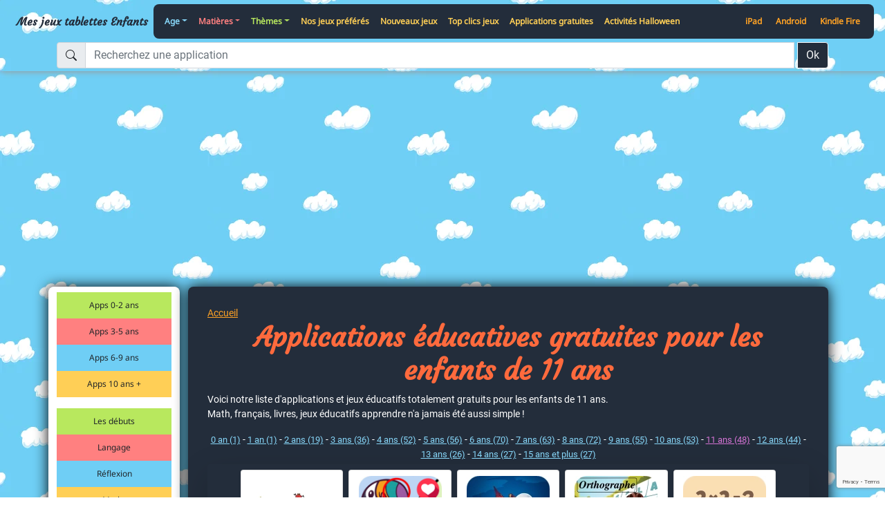

--- FILE ---
content_type: text/html; charset=UTF-8
request_url: https://www.mesjeuxtablettesenfants.com/applications-educatives-gratuites-11-ans.html
body_size: 10044
content:
<!doctype html>
<html lang="fr">
<head>
	<meta http-equiv="Content-Type" content="text/html; charset=utf-8" />

	<meta name="description" content="Applications éducatives gratuites 11 ans - Les meilleurs jeux et applications pour tablettes destinés aux enfants. Pour tablettes ipad, android et kindle." />
	<meta name="keywords" content="applications educatives gratuites 11 ans,jeux 11 ans,applications 11 ans,applis 11 ans, jeux enfants 11 ans,jeux gratuits tablette, jeux gratuits enfants, applis ipad gratuites, applications kindle enfants, applis ipad enfants, applis android enfant, jeux tablette android, jeux tablette ipad, jeux pour enfants, applis pour enfants, applications enfants, applis tablettes enfants, jeux tablettes enfants, applications tablettes enfants, langage enfants ipad, maths enfants ipad, creativite enfants ipad, reflexion enfants ipad, livres enfants ipad, enfants 2 ans ipad, enfants 3 ans ipad, enfants 4 ans ipad, enfants 5 ans ipad, enfants 6 ans ipad, enfants tablette, play store enfants, app store enfants, tablette google enfant, jeux tablette pour les petits, applis pour les petits, jeux ios, jeux android, jeux app store, jeux play store, jeux kindle fire, jeux amazon, apps ios, apps gratuites ios, enfants ios, enfant app store, app petits app store, application enfant app store, apple enfant, apple jeux gratuits,creatif,dessin,courses,poules,pompier,mortelle-adele,hnipital,brevet,bac,dinosaures,divers,outils-et-organisation,heure-apprendre-a-lire-l-heure,art,saisons-et-fetes,noel,halloween,paques,dessin-anime-et-personnages,vehicules-et-transport,animaux,videos-plateformes-enfants,simulation,metiers,jeux-de-societe,nature,berceuses-et-nuit,espace-et-etoiles,examen,lego,cahier-de-vacances-et-revisions,objets-caches-et-enigmes">

	<meta name="viewport" content="width=device-width, initial-scale=1">
	<link rel="shortcut icon" href="https://www.mesjeuxtablettesenfants.com/favicon.ico">
	<link rel="icon" href="https://www.mesjeuxtablettesenfants.com/favicon.gif" type="image/gif" />

	<!-- Bootstrap core CSS -->
	<link href="https://www.mesjeuxtablettesenfants.com/includes/css/bootstrap.min.css" rel="stylesheet">
	<link href="https://www.mesjeuxtablettesenfants.com/includes/css/emanet.css?1769411024" rel="stylesheet">
	<link href="https://www.mesjeuxtablettesenfants.com/includes/css/jcarousel.responsive.css?1769411024" rel="stylesheet">

    <script src="https://www.mesjeuxtablettesenfants.com/includes/js/jquery-3.6.0.min.js" type="text/javascript"></script>
    
    <script src="https://www.google.com/recaptcha/api.js?render=6LdN8a4pAAAAAJpEk7inS7zfYv2UDf3C-SlyHIZr"></script>

	<script async src="https://www.googletagmanager.com/gtag/js?id=G-M1WWQS4SED"></script>

	<!--<script async src="https://pagead2.googlesyndication.com/pagead/js/adsbygoogle.js?client=ca-pub-5813428054731986"
	crossorigin="anonymous"></script>-->

	<title>Applications éducatives gratuites 11 ans - MJTE les meilleures apps enfants</title>


</head>
<body class="d-flex flex-column h-100">
	<header class="sticky-top p-1">
    <nav class="navbar navbar-expand-lg navbar-dark emanet-header">
        <div class="container-fluid">
            <a class="p-2 bg-opacity-50 logo" href="https://www.mesjeuxtablettesenfants.com/">
                Mes jeux tablettes Enfants
                
                <!--
                <a class="navbar-brand p-2 bg-opacity-50" href="https://www.mesjeuxtablettesenfants.com/">
                    <img src="https://www.mesjeuxtablettesenfants.com/images/emanet-logo2.png" height="75" alt="">
                </a>
                -->
            </a>
            <button class="navbar-toggler emanet-bg-black" type="button" data-bs-toggle="collapse" data-bs-target="#navbarCollapse" aria-controls="navbarCollapse" aria-expanded="false" aria-label="Toggle navigation">
                <span class="navbar-toggler-icon"></span>
            </button>
            <div class="collapse navbar-collapse emanet-bg p-2 emanet-bg-round" id="navbarCollapse">
                <ul class="navbar-nav me-auto mb-2 mb-md-0">
                    <li class="nav-item dropdown"><a class="nav-link emanet-nav-font-titre emanet-nav-font-titre-1 dropdown-toggle" id="navbarDropdownMenuLinkThemes" role="button" data-bs-toggle="dropdown" aria-expanded="false" href="#">Age</a><div class="dropdown-menu" aria-labelledby="navbarDropdownMenuLinkThemes"><a class="dropdown-item emanet-header emanet-nav-font-titre" href="applis-enfants-0-2-ans-1.html">Apps 0-2 ans</a><a class="dropdown-item emanet-header emanet-nav-font-titre" href="applis-enfants-3-5-ans-2.html">Apps 3-5 ans</a><a class="dropdown-item emanet-header emanet-nav-font-titre" href="applis-enfants-6-9-ans-3.html">Apps 6-9 ans</a><a class="dropdown-item emanet-header emanet-nav-font-titre" href="applis-enfants-10-ans--4.html">Apps 10 ans +</a></div></li><li class="nav-item dropdown"><a class="nav-link emanet-nav-font-titre emanet-nav-font-titre-2 dropdown-toggle" id="navbarDropdownMenuLinkThemes" role="button" data-bs-toggle="dropdown" aria-expanded="false" href="#">Matières</a><div class="dropdown-menu" aria-labelledby="navbarDropdownMenuLinkThemes"><a class="dropdown-item emanet-header emanet-nav-font-titre" href="apps-les-debuts-pour-enfants-0-8.html">Les débuts</a><a class="dropdown-item emanet-header emanet-nav-font-titre" href="apps-langage-pour-enfants-0-1.html">Langage</a><a class="dropdown-item emanet-header emanet-nav-font-titre" href="apps-reflexion--pour-enfants-0-5.html">Réflexion </a><a class="dropdown-item emanet-header emanet-nav-font-titre" href="apps-maths-pour-enfants-0-2.html">Maths</a><a class="dropdown-item emanet-header emanet-nav-font-titre" href="apps-sciences-pour-enfants-0-9.html">Sciences</a><a class="dropdown-item emanet-header emanet-nav-font-titre" href="apps-francais-pour-enfants-0-12.html">Français</a><a class="dropdown-item emanet-header emanet-nav-font-titre" href="apps-histoire-geographie-pour-enfants-0-11.html">Histoire Géographie</a><a class="dropdown-item emanet-header emanet-nav-font-titre" href="apps-anglais-et-langues-pour-enfants-0-13.html">Anglais et langues</a><a class="dropdown-item emanet-header emanet-nav-font-titre" href="apps-livres-interactifs-pour-enfants-0-7.html">Livres interactifs</a><a class="dropdown-item emanet-header emanet-nav-font-titre" href="apps-creativite-pour-enfants-0-3.html">Créativité</a><a class="dropdown-item emanet-header emanet-nav-font-titre" href="apps-vie-quotidienne-pour-enfants-0-6.html">Vie quotidienne</a><a class="dropdown-item emanet-header emanet-nav-font-titre" href="apps-amusements-pour-enfants-0-10.html">Amusements</a></div></li><li class="nav-item dropdown"><a class="nav-link emanet-nav-font-titre emanet-nav-font-titre-3 dropdown-toggle" id="navbarDropdownMenuLinkThemes" role="button" data-bs-toggle="dropdown" aria-expanded="false" href="#">Thèmes</a><div class="dropdown-menu" aria-labelledby="navbarDropdownMenuLinkThemes"><a class="dropdown-item emanet-header emanet-nav-font-titre" href="applications-animaux-0-4.html">Animaux</a><a class="dropdown-item emanet-header emanet-nav-font-titre" href="applications-art-0-3.html">Art</a><a class="dropdown-item emanet-header emanet-nav-font-titre" href="applications-berceuses-et-nuit-0-19.html">Berceuses et nuit</a><a class="dropdown-item emanet-header emanet-nav-font-titre" href="applications-cahier-de-vacances-et-revisions-0-22.html">Cahier de vacances et révisions</a><a class="dropdown-item emanet-header emanet-nav-font-titre" href="applications-calme-et-zen-0-20.html">Calme et Zen</a><a class="dropdown-item emanet-header emanet-nav-font-titre" href="applications-dessin-anime-et-personnages-0-7.html">Dessin-animé et personnages</a><a class="dropdown-item emanet-header emanet-nav-font-titre" href="applications-divers-0-9.html">Divers</a><a class="dropdown-item emanet-header emanet-nav-font-titre" href="applications-elevage-0-30.html">Elevage</a><a class="dropdown-item emanet-header emanet-nav-font-titre" href="applications-espace-et-etoiles-0-33.html">Espace et étoiles</a><a class="dropdown-item emanet-header emanet-nav-font-titre" href="applications-examen-0-14.html">Examen</a><a class="dropdown-item emanet-header emanet-nav-font-titre" href="applications-gestion-0-15.html">Gestion</a><a class="dropdown-item emanet-header emanet-nav-font-titre" href="applications-halloween-0-18.html">Halloween</a><a class="dropdown-item emanet-header emanet-nav-font-titre" href="applications-heure-apprendre-a-lire-l-heure-0-23.html">Heure : apprendre à lire l'heure</a><a class="dropdown-item emanet-header emanet-nav-font-titre" href="applications-jeux-de-societe--0-13.html">Jeux de socièté </a><a class="dropdown-item emanet-header emanet-nav-font-titre" href="applications-jeux-preferes-des-ados-0-34.html">Jeux préférés des ados</a><a class="dropdown-item emanet-header emanet-nav-font-titre" href="applications-lego-0-25.html">Lego</a><a class="dropdown-item emanet-header emanet-nav-font-titre" href="applications-maison-0-11.html">Maison</a><a class="dropdown-item emanet-header emanet-nav-font-titre" href="applications-metiers-0-5.html">Metiers</a><a class="dropdown-item emanet-header emanet-nav-font-titre" href="applications-mondes-imaginaires-0-8.html">Mondes imaginaires</a><a class="dropdown-item emanet-header emanet-nav-font-titre" href="applications-montessori-0-12.html">Montessori</a><a class="dropdown-item emanet-header emanet-nav-font-titre" href="applications-musique-0-2.html">Musique</a><a class="dropdown-item emanet-header emanet-nav-font-titre" href="applications-nature-0-16.html">Nature</a><a class="dropdown-item emanet-header emanet-nav-font-titre" href="applications-noel-0-17.html">Noël</a><a class="dropdown-item emanet-header emanet-nav-font-titre" href="applications-outils-et-organisation-0-21.html">Outils et organisation</a><a class="dropdown-item emanet-header emanet-nav-font-titre" href="applications-paques-0-35.html">Pâques</a><a class="dropdown-item emanet-header emanet-nav-font-titre" href="applications-saisons-et-fetes-0-10.html">Saisons et fêtes</a><a class="dropdown-item emanet-header emanet-nav-font-titre" href="applications-simulation-0-29.html">Simulation</a><a class="dropdown-item emanet-header emanet-nav-font-titre" href="applications-vehicules-et-transport-0-1.html">Véhicules et transport</a><a class="dropdown-item emanet-header emanet-nav-font-titre" href="applications-videos-plateformes-enfants-0-26.html">Vidéos : plateformes enfants</a></div></li>                    

                    <li class="nav-item"><a class="nav-link emanet-nav-font-titre emanet-nav-font-titre-4" href="nos-coups-de-coeur.html">Nos jeux préférés</a></li>
                    <li class="nav-item"><a class="nav-link emanet-nav-font-titre emanet-nav-font-titre-4" href="nouveaux-jeux.html">Nouveaux jeux</a></li>
                    <li class="nav-item"><a class="nav-link emanet-nav-font-titre emanet-nav-font-titre-4" href="top-clics.html">Top clics jeux</a></li>
                    <li class="nav-item"><a class="nav-link emanet-nav-font-titre emanet-nav-font-titre-4" href="applications-educatives-gratuites.html">Applications gratuites</a></li>
                    <li class="nav-item"><a class="nav-link emanet-nav-font-titre emanet-nav-font-titre-4" href="activites-enfants-halloween.html">Activités Halloween</a></li>
                </ul>
                
                <ul class="navbar-nav mb-2 mb-md-0 d-flex">
                    <li class="nav-item pe-1"><a class="nav-link emanet-nav-font-titre" href="ipad.html">iPad</a></li>
                    <li class="nav-item pe-1"><a class="nav-link emanet-nav-font-titre" href="android.html">Android</a></li>
                    <li class="nav-item pe-1"><a class="nav-link emanet-nav-font-titre" href="kindle.html">Kindle Fire</a></li>  
                    
                </ul>
                
                

            </div>
        </div>
        

    </nav>
    
    <div class="container mt-1">
        <form action="page_resultat.php" method="post" id="recherche">
            <div class="input-group">
                <span class="input-group-text" id="basic-addon1">
                    <svg xmlns="http://www.w3.org/2000/svg" width="16" height="16" fill="currentColor" class="bi bi-search" viewBox="0 0 16 16">
                        <path d="M11.742 10.344a6.5 6.5 0 1 0-1.397 1.398h-.001c.03.04.062.078.098.115l3.85 3.85a1 1 0 0 0 1.415-1.414l-3.85-3.85a1.007 1.007 0 0 0-.115-.1zM12 6.5a5.5 5.5 0 1 1-11 0 5.5 5.5 0 0 1 11 0z"/>
                    </svg>
                </span>
                <input type="text" class="form-control" name="recherche" placeholder="Recherchez une application" aria-label="Recherchez une application" aria-describedby="basic-addon1">
                <button class="btn btn-outline-light emanet-bg-black ms-1" type="submit">Ok</button>

                
                
            </div>
        </form>
    </div>
    
    

</header>

    <div class="container-fluid mt-2 text-center" style="height:280px;">
                    <!-- mjt bloc reactif -->
            <ins class="adsbygoogle adslot_1"
            style="display:block;"
            data-ad-client="ca-pub-5813428054731986"
            data-ad-slot="6468317439"
            data-ad-format="auto">
            </ins>
            <script>
                (adsbygoogle = window.adsbygoogle || []).push({});
            </script>
            
                </div>
        <main class="flex-shrink-0">
       
        <div class="container">

            <div class="row">
                <div class="col-2 menuHide text-center py-2">
                    <nav id="gauche">
    <ul class="list-unstyled">
        <li><a class="dropdown-item emanet-header emanet-nav-font-titre" href="applis-enfants-0-2-ans-1.html">Apps 0-2 ans</a></li><li><a class="dropdown-item emanet-header emanet-nav-font-titre" href="applis-enfants-3-5-ans-2.html">Apps 3-5 ans</a></li><li><a class="dropdown-item emanet-header emanet-nav-font-titre" href="applis-enfants-6-9-ans-3.html">Apps 6-9 ans</a></li><li><a class="dropdown-item emanet-header emanet-nav-font-titre" href="applis-enfants-10-ans--4.html">Apps 10 ans +</a></li>
    </ul>

    <ul class="list-unstyled">
        <li><a class="dropdown-item emanet-header emanet-nav-font-titre" href="apps-les-debuts-pour-enfants-0-8.html">Les débuts</a></li><li><a class="dropdown-item emanet-header emanet-nav-font-titre" href="apps-langage-pour-enfants-0-1.html">Langage</a></li><li><a class="dropdown-item emanet-header emanet-nav-font-titre" href="apps-reflexion--pour-enfants-0-5.html">Réflexion </a></li><li><a class="dropdown-item emanet-header emanet-nav-font-titre" href="apps-maths-pour-enfants-0-2.html">Maths</a></li><li><a class="dropdown-item emanet-header emanet-nav-font-titre" href="apps-sciences-pour-enfants-0-9.html">Sciences</a></li><li><a class="dropdown-item emanet-header emanet-nav-font-titre" href="apps-francais-pour-enfants-0-12.html">Français</a></li><li><a class="dropdown-item emanet-header emanet-nav-font-titre" href="apps-histoire-geographie-pour-enfants-0-11.html">Histoire Géographie</a></li><li><a class="dropdown-item emanet-header emanet-nav-font-titre" href="apps-anglais-et-langues-pour-enfants-0-13.html">Anglais et langues</a></li><li><a class="dropdown-item emanet-header emanet-nav-font-titre" href="apps-livres-interactifs-pour-enfants-0-7.html">Livres interactifs</a></li><li><a class="dropdown-item emanet-header emanet-nav-font-titre" href="apps-creativite-pour-enfants-0-3.html">Créativité</a></li><li><a class="dropdown-item emanet-header emanet-nav-font-titre" href="apps-vie-quotidienne-pour-enfants-0-6.html">Vie quotidienne</a></li><li><a class="dropdown-item emanet-header emanet-nav-font-titre" href="apps-amusements-pour-enfants-0-10.html">Amusements</a></li>
    </ul>

    <ul class="list-unstyled">
        <li><a class="dropdown-item emanet-header emanet-nav-font-titre" href="nos-coups-de-coeur.html">Nos jeux préférés</a></li>
        <li><a class="dropdown-item emanet-header emanet-nav-font-titre" href="nouveaux-jeux.html">Nouveaux jeux</a></li>
        <li><a class="dropdown-item emanet-header emanet-nav-font-titre" href="top-clics.html">Top clics jeux</a></li>
        <li><a class="dropdown-item emanet-header emanet-nav-font-titre" href="applications-educatives-gratuites.html">Applications gratuites</a></li>
        <li><a class="dropdown-item emanet-header emanet-nav-font-titre" href="activites-enfants-halloween.html">Activités Halloween</a></li>
    </ul>
    
</nav>                    
                </div>
                <div class="col-10" id="content-mjte">
                    
                    <div class="container2">
						<a href="/">Accueil</a><h1>Applications éducatives gratuites pour les enfants de 11 ans</h1><p>Voici notre liste d'applications et jeux éducatifs totalement gratuits pour les enfants de 11 ans.<br />Math, français, livres, jeux éducatifs apprendre n'a jamais été aussi simple !</p><div class="row"><div class="col text-center"><a class="sscat" href="applications-educatives-gratuites-0-an.html">0 an (1)</a> - <a class="sscat" href="applications-educatives-gratuites-1-an.html">1 an (1)</a> - <a class="sscat" href="applications-educatives-gratuites-2-ans.html">2 ans (19)</a> - <a class="sscat" href="applications-educatives-gratuites-3-ans.html">3 ans (36)</a> - <a class="sscat" href="applications-educatives-gratuites-4-ans.html">4 ans (52)</a> - <a class="sscat" href="applications-educatives-gratuites-5-ans.html">5 ans (56)</a> - <a class="sscat" href="applications-educatives-gratuites-6-ans.html">6 ans (70)</a> - <a class="sscat" href="applications-educatives-gratuites-7-ans.html">7 ans (63)</a> - <a class="sscat" href="applications-educatives-gratuites-8-ans.html">8 ans (72)</a> - <a class="sscat" href="applications-educatives-gratuites-9-ans.html">9 ans (55)</a> - <a class="sscat" href="applications-educatives-gratuites-10-ans.html">10 ans (53)</a> - <a class="sscat" href="applications-educatives-gratuites-11-ans.html" style="color:#D473D4;">11 ans (48)</a> - <a class="sscat" href="applications-educatives-gratuites-12-ans.html">12 ans (44)</a> - <a class="sscat" href="applications-educatives-gratuites-13-ans.html">13 ans (26)</a> - <a class="sscat" href="applications-educatives-gratuites-14-ans.html">14 ans (27)</a> - <a class="sscat" href="applications-educatives-gratuites-15-ans.html">15 ans et plus (27)</a></div></div><div class="album py-2 mt-1 container shadow-lg rounded"><div class="container"><div class="row row-cols-1 row-cols-sm-2 row-cols-md-3 row-cols-lg-4 row-cols-xl-5 g-2 text-dark"><div class="col text-center"><div class="card shadow-sm py-2 px-1"><div class="position-absolute end-0 bottom-0"><img src="https://www.mesjeuxtablettesenfants.com/images/playstore-google-android-icon.png" height="25" alt="hidden doodles sur Android Google Play Store" class="pe-1" /><img src="https://www.mesjeuxtablettesenfants.com/images/appstore-apple-ios-ipados-icon.png" height="25" alt="hidden doodles sur iOS Apple iPhone iPad" /></div><a href="jeu-hidden-doodles-925.html"><img src="images/jeux/925_logo-mini.webp" alt="jeu &eacute;ducatif hidden doodles" class="img-fluid" /></a><div class="card-body"><div class="card-text"><div class="row"><div class="col text-center"><a href="jeu-hidden-doodles-925.html">Hidden Doodles</a></div></div><div class="row"><div class="col text-center">Jeu d'objets cachés </div></div></div></div></div></div><div class="col text-center"><div class="card shadow-sm py-2 px-1"><div class="position-absolute end-0 bottom-0"><img src="https://www.mesjeuxtablettesenfants.com/images/appstore-apple-ios-ipados-icon.png" height="25" alt="trouvez la différence sur iOS Apple iPhone iPad" /></div><a href="jeu-trouvez-la-difference--597.html"><img src="image-coeur.php?image=597" alt="jeu &eacute;ducatif trouvez la différence" width="120" class="img-fluid" /></a><div class="card-body"><div class="card-text"><div class="row"><div class="col text-center"><a href="jeu-trouvez-la-difference--597.html">Trouvez la différence </a></div></div><div class="row"><div class="col text-center">Un jeu des différences mignon et totalement gratuit ! </div></div></div></div></div></div><div class="col text-center"><div class="card shadow-sm py-2 px-1"><div class="position-absolute end-0 bottom-0"><img src="https://www.mesjeuxtablettesenfants.com/images/appstore-apple-ios-ipados-icon.png" height="25" alt="bazar bizarre sur iOS Apple iPhone iPad" /></div><a href="jeu-bazar-bizarre-687.html"><img src="images/jeux/687_logo-mini.webp" alt="jeu &eacute;ducatif bazar bizarre" class="img-fluid" /></a><div class="card-body"><div class="card-text"><div class="row"><div class="col text-center"><a href="jeu-bazar-bizarre-687.html">Bazar Bizarre</a></div></div><div class="row"><div class="col text-center">Le célèbre jeu de société Bazar Bizarre en version gratuite.</div></div></div></div></div></div><div class="col text-center"><div class="card shadow-sm py-2 px-1"><div class="position-absolute end-0 bottom-0"><img src="https://www.mesjeuxtablettesenfants.com/images/appstore-apple-ios-ipados-icon.png" height="25" alt="mots cachés et définitions sur iOS Apple iPhone iPad" /></div><a href="jeu-mots-caches-et-definitions-696.html"><img src="images/jeux/696_logo-mini.webp" alt="jeu &eacute;ducatif mots cachés et définitions" class="img-fluid" /></a><div class="card-body"><div class="card-text"><div class="row"><div class="col text-center"><a href="jeu-mots-caches-et-definitions-696.html">Mots cachés et définitions</a></div></div><div class="row"><div class="col text-center">Mots mêlés par classe pour enfants de primaire</div></div></div></div></div></div><div class="col text-center"><div class="card shadow-sm py-2 px-1"><div class="position-absolute end-0 bottom-0"><img src="https://www.mesjeuxtablettesenfants.com/images/appstore-apple-ios-ipados-icon.png" height="25" alt="table de multiplication, math sur iOS Apple iPhone iPad" /></div><a href="jeu-table-de-multiplication-math-505.html"><img src="images/jeux/505_logo-mini.webp" alt="jeu &eacute;ducatif table de multiplication, math" class="img-fluid" /></a><div class="card-body"><div class="card-text"><div class="row"><div class="col text-center"><a href="jeu-table-de-multiplication-math-505.html">Table de multiplication, math</a></div></div><div class="row"><div class="col text-center">Révision des tables </div></div></div></div></div></div><div class="col text-center"><div class="card shadow-sm py-2 px-1"><div class="position-absolute end-0 bottom-0"><img src="https://www.mesjeuxtablettesenfants.com/images/appstore-apple-ios-ipados-icon.png" height="25" alt="sky whale sur iOS Apple iPhone iPad" /></div><a href="jeu-sky-whale-257.html"><img src="images/jeux/257_logo-mini.webp" alt="jeu &eacute;ducatif sky whale" class="img-fluid" /></a><div class="card-body"><div class="card-text"><div class="row"><div class="col text-center"><a href="jeu-sky-whale-257.html">Sky Whale</a></div></div><div class="row"><div class="col text-center">Vole à  travers le ciel avec ton narval dans ce jeu d'arcade.</div></div></div></div></div></div><div class="col text-center"><div class="card shadow-sm py-2 px-1"><div class="position-absolute end-0 bottom-0"><img src="https://www.mesjeuxtablettesenfants.com/images/appstore-apple-ios-ipados-icon.png" height="25" alt="imagerie pompiers interactive sur iOS Apple iPhone iPad" /></div><a href="jeu-imagerie-pompiers-interactive-571.html"><img src="images/jeux/571_logo-mini.webp" alt="jeu &eacute;ducatif imagerie pompiers interactive" class="img-fluid" /></a><div class="card-body"><div class="card-text"><div class="row"><div class="col text-center"><a href="jeu-imagerie-pompiers-interactive-571.html">Imagerie Pompiers Interactive</a></div></div><div class="row"><div class="col text-center">Livre interactif l'Imagerie des pompiers de Fleurus</div></div></div></div></div></div><div class="col text-center"><div class="card shadow-sm py-2 px-1"><div class="position-absolute end-0 bottom-0"><img src="https://www.mesjeuxtablettesenfants.com/images/playstore-google-android-icon.png" height="25" alt="archi moi mini sur Android Google Play Store" class="pe-1" /><img src="https://www.mesjeuxtablettesenfants.com/images/appstore-apple-ios-ipados-icon.png" height="25" alt="archi moi mini sur iOS Apple iPhone iPad" /></div><a href="jeu-archi-moi-mini-645.html"><img src="images/jeux/645_logo-mini.webp" alt="jeu &eacute;ducatif archi moi mini" class="img-fluid" /></a><div class="card-body"><div class="card-text"><div class="row"><div class="col text-center"><a href="jeu-archi-moi-mini-645.html">Archi Moi Mini</a></div></div><div class="row"><div class="col text-center">Pars à  la découverte de la Fondation Louis Vuitton</div></div></div></div></div></div><div class="col text-center"><div class="card shadow-sm py-2 px-1"><div class="position-absolute end-0 bottom-0"><img src="https://www.mesjeuxtablettesenfants.com/images/appstore-apple-ios-ipados-icon.png" height="25" alt="les histoires de tonton patou sur iOS Apple iPhone iPad" /></div><a href="jeu-les-histoires-de-tonton-patou-711.html"><img src="images/jeux/711_logo-mini.webp" alt="jeu &eacute;ducatif les histoires de tonton patou" class="img-fluid" /></a><div class="card-body"><div class="card-text"><div class="row"><div class="col text-center"><a href="jeu-les-histoires-de-tonton-patou-711.html">Les histoires de Tonton Patou</a></div></div><div class="row"><div class="col text-center">8 histoires à  écouter pour les enfants de 3 à  12 ans . Application totalement gratuite</div></div></div></div></div></div><div class="col text-center"><div class="card shadow-sm py-2 px-1"><div class="position-absolute end-0 bottom-0"><img src="https://www.mesjeuxtablettesenfants.com/images/playstore-google-android-icon.png" height="25" alt="ta photo avec mortelle adèle sur Android Google Play Store" class="pe-1" /><img src="https://www.mesjeuxtablettesenfants.com/images/appstore-apple-ios-ipados-icon.png" height="25" alt="ta photo avec mortelle adèle sur iOS Apple iPhone iPad" /></div><a href="jeu-ta-photo-avec-mortelle-adele-587.html"><img src="images/jeux/587_logo-mini.webp" alt="jeu &eacute;ducatif ta photo avec mortelle adèle" class="img-fluid" /></a><div class="card-body"><div class="card-text"><div class="row"><div class="col text-center"><a href="jeu-ta-photo-avec-mortelle-adele-587.html">Ta photo avec Mortelle Adèle</a></div></div><div class="row"><div class="col text-center">Photo Booth sur le thème de la BD Mortelle Adèle </div></div></div></div></div></div><div class="col text-center"><div class="card shadow-sm py-2 px-1"><div class="position-absolute end-0 bottom-0"><img src="https://www.mesjeuxtablettesenfants.com/images/appstore-apple-ios-ipados-icon.png" height="25" alt="multiplication table 10x10 sur iOS Apple iPhone iPad" /></div><a href="jeu-multiplication-table-10x10-478.html"><img src="images/jeux/478_logo-mini.webp" alt="jeu &eacute;ducatif multiplication table 10x10" class="img-fluid" /></a><div class="card-body"><div class="card-text"><div class="row"><div class="col text-center"><a href="jeu-multiplication-table-10x10-478.html">Multiplication Table 10x10</a></div></div><div class="row"><div class="col text-center">Une application totalement gratuite pour travailler ses tables.</div></div></div></div></div></div><div class="col text-center"><div class="card shadow-sm py-2 px-1"><div class="position-absolute end-0 bottom-0"><img src="https://www.mesjeuxtablettesenfants.com/images/playstore-google-android-icon.png" height="25" alt="les oreilles, le mécanisme de l'ouïe 3d sur Android Google Play Store" class="pe-1" /><img src="https://www.mesjeuxtablettesenfants.com/images/appstore-apple-ios-ipados-icon.png" height="25" alt="les oreilles, le mécanisme de l'ouïe 3d sur iOS Apple iPhone iPad" /></div><a href="jeu-les-oreilles-le-mecanisme-de-l-ouie-3d-770.html"><img src="images/jeux/770_logo-mini.webp" alt="jeu &eacute;ducatif les oreilles, le mécanisme de l'ouïe 3d" class="img-fluid" /></a><div class="card-body"><div class="card-text"><div class="row"><div class="col text-center"><a href="jeu-les-oreilles-le-mecanisme-de-l-ouie-3d-770.html">Les oreilles, le mécanisme de l'ouïe 3D</a></div></div><div class="row"><div class="col text-center">Tout apprendre sur les oreilles et l'ouïe.</div></div></div></div></div></div><div class="col text-center"><div class="card shadow-sm py-2 px-1"><div class="position-absolute end-0 bottom-0"><img src="https://www.mesjeuxtablettesenfants.com/images/appstore-apple-ios-ipados-icon.png" height="25" alt="cut & drop sur iOS Apple iPhone iPad" /></div><a href="jeu-cut-drop-971.html"><img src="images/jeux/971_logo-mini.webp" alt="jeu &eacute;ducatif cut & drop" class="img-fluid" /></a><div class="card-body"><div class="card-text"><div class="row"><div class="col text-center"><a href="jeu-cut-drop-971.html">Cut & Drop</a></div></div><div class="row"><div class="col text-center">Coupe les cordes dans le bon ordre pour atteindre les nombres demandés. </div></div></div></div></div></div><div class="col text-center"><div class="card shadow-sm py-2 px-1"><div class="position-absolute end-0 bottom-0"><img src="https://www.mesjeuxtablettesenfants.com/images/playstore-google-android-icon.png" height="25" alt="boukili sur Android Google Play Store" class="pe-1" /><img src="https://www.mesjeuxtablettesenfants.com/images/appstore-apple-ios-ipados-icon.png" height="25" alt="boukili sur iOS Apple iPhone iPad" /></div><a href="jeu-boukili-1029.html"><img src="images/jeux/1029_logo-mini.webp" alt="jeu &eacute;ducatif boukili" class="img-fluid" /></a><div class="card-body"><div class="card-text"><div class="row"><div class="col text-center"><a href="jeu-boukili-1029.html">Boukili</a></div></div><div class="row"><div class="col text-center">Livres gratuits adaptés aux jeunes lecteurs</div></div></div></div></div></div><div class="col text-center"><div class="card shadow-sm py-2 px-1"><div class="position-absolute end-0 bottom-0"><img src="https://www.mesjeuxtablettesenfants.com/images/playstore-google-android-icon.png" height="25" alt="loup garou pour une nuit sur Android Google Play Store" class="pe-1" /><img src="https://www.mesjeuxtablettesenfants.com/images/appstore-apple-ios-ipados-icon.png" height="25" alt="loup garou pour une nuit sur iOS Apple iPhone iPad" /></div><a href="jeu-loup-garou-pour-une-nuit-598.html"><img src="images/jeux/598_logo-mini.webp" alt="jeu &eacute;ducatif loup garou pour une nuit" class="img-fluid" /></a><div class="card-body"><div class="card-text"><div class="row"><div class="col text-center"><a href="jeu-loup-garou-pour-une-nuit-598.html">Loup garou pour une nuit</a></div></div><div class="row"><div class="col text-center">Complément du jeu de société Loup Garou pour une nuit.<br><br></div></div></div></div></div></div><div class="col text-center"><div class="card shadow-sm py-2 px-1"><div class="position-absolute end-0 bottom-0"><img src="https://www.mesjeuxtablettesenfants.com/images/appstore-apple-ios-ipados-icon.png" height="25" alt="easter 2020 egg hunt sur iOS Apple iPhone iPad" /></div><a href="jeu-easter-2020-egg-hunt-563.html"><img src="images/jeux/563_logo-mini.webp" alt="jeu &eacute;ducatif easter 2020 egg hunt" class="img-fluid" /></a><div class="card-body"><div class="card-text"><div class="row"><div class="col text-center"><a href="jeu-easter-2020-egg-hunt-563.html">Easter 2020 Egg Hunt</a></div></div><div class="row"><div class="col text-center">Chasse aux oeufs en réalité augmentée. </div></div></div></div></div></div><div class="col text-center"><div class="card shadow-sm py-2 px-1"><div class="position-absolute end-0 bottom-0"><img src="https://www.mesjeuxtablettesenfants.com/images/playstore-google-android-icon.png" height="25" alt="calculatrice sur Android Google Play Store" class="pe-1" /></div><a href="jeu-calculatrice-769.html"><img src="images/jeux/769_logo-mini.webp" alt="jeu &eacute;ducatif calculatrice" class="img-fluid" /></a><div class="card-body"><div class="card-text"><div class="row"><div class="col text-center"><a href="jeu-calculatrice-769.html">Calculatrice</a></div></div><div class="row"><div class="col text-center">Calculatrice pour Android.</div></div></div></div></div></div><div class="col text-center"><div class="card shadow-sm py-2 px-1"><div class="position-absolute end-0 bottom-0"><img src="https://www.mesjeuxtablettesenfants.com/images/appstore-apple-ios-ipados-icon.png" height="25" alt="pearl diver hd sur iOS Apple iPhone iPad" /></div><a href="jeu-pearl-diver-hd-806.html"><img src="images/jeux/806_logo-mini.webp" alt="jeu &eacute;ducatif pearl diver hd" class="img-fluid" /></a><div class="card-body"><div class="card-text"><div class="row"><div class="col text-center"><a href="jeu-pearl-diver-hd-806.html">Pearl Diver HD</a></div></div><div class="row"><div class="col text-center">Pour apprendre à  placer des nombres, fractions sur une droite graduée.</div></div></div></div></div></div><div class="col text-center"><div class="card shadow-sm py-2 px-1"><div class="position-absolute end-0 bottom-0"><img src="https://www.mesjeuxtablettesenfants.com/images/playstore-google-android-icon.png" height="25" alt="jeu de conjugaison sur Android Google Play Store" class="pe-1" /></div><a href="jeu-jeu-de-conjugaison-731.html"><img src="images/jeux/731_logo-mini.webp" alt="jeu &eacute;ducatif jeu de conjugaison" class="img-fluid" /></a><div class="card-body"><div class="card-text"><div class="row"><div class="col text-center"><a href="jeu-jeu-de-conjugaison-731.html">Jeu de conjugaison</a></div></div><div class="row"><div class="col text-center">Application éducative de conjugaison.</div></div></div></div></div></div><div class="col text-center"><div class="card shadow-sm py-2 px-1"><div class="position-absolute end-0 bottom-0"><img src="https://www.mesjeuxtablettesenfants.com/images/playstore-google-android-icon.png" height="25" alt="geogebra calculette graphique sur Android Google Play Store" class="pe-1" /><img src="https://www.mesjeuxtablettesenfants.com/images/appstore-apple-ios-ipados-icon.png" height="25" alt="geogebra calculette graphique sur iOS Apple iPhone iPad" /></div><a href="jeu-geogebra-calculette-graphique-534.html"><img src="images/jeux/534_logo-mini.webp" alt="jeu &eacute;ducatif geogebra calculette graphique" class="img-fluid" /></a><div class="card-body"><div class="card-text"><div class="row"><div class="col text-center"><a href="jeu-geogebra-calculette-graphique-534.html">GeoGebra calculette graphique</a></div></div><div class="row"><div class="col text-center">Calculatrice graphique gratuite </div></div></div></div></div></div><div class="col text-center"><div class="card shadow-sm py-2 px-1"><div class="position-absolute end-0 bottom-0"><img src="https://www.mesjeuxtablettesenfants.com/images/playstore-google-android-icon.png" height="25" alt="qwant junior sur Android Google Play Store" class="pe-1" /><img src="https://www.mesjeuxtablettesenfants.com/images/appstore-apple-ios-ipados-icon.png" height="25" alt="qwant junior sur iOS Apple iPhone iPad" /></div><a href="jeu-qwant-junior--412.html"><img src="image-coeur.php?image=412" alt="jeu &eacute;ducatif qwant junior" width="120" class="img-fluid" /></a><div class="card-body"><div class="card-text"><div class="row"><div class="col text-center"><a href="jeu-qwant-junior--412.html">Qwant junior </a></div></div><div class="row"><div class="col text-center">Moteur de recherche et navigateur web sécurisé pour enfant.</div></div></div></div></div></div><div class="col text-center"><div class="card shadow-sm py-2 px-1"><div class="position-absolute end-0 bottom-0"><img src="https://www.mesjeuxtablettesenfants.com/images/playstore-google-android-icon.png" height="25" alt="cours d\'astronomie sur Android Google Play Store" class="pe-1" /></div><a href="jeu-cours-d-astronomie-771.html"><img src="images/jeux/771_logo-mini.webp" alt="jeu &eacute;ducatif cours d\'astronomie" class="img-fluid" /></a><div class="card-body"><div class="card-text"><div class="row"><div class="col text-center"><a href="jeu-cours-d-astronomie-771.html">Cours d'Astronomie</a></div></div><div class="row"><div class="col text-center">Application pour découvrir l'astronomie.</div></div></div></div></div></div><div class="col text-center"><div class="card shadow-sm py-2 px-1"><div class="position-absolute end-0 bottom-0"><img src="https://www.mesjeuxtablettesenfants.com/images/appstore-apple-ios-ipados-icon.png" height="25" alt="1 jour 1 actu sur iOS Apple iPhone iPad" /></div><a href="jeu-1-jour-1-actu-1027.html"><img src="images/jeux/1027_logo-mini.webp" alt="jeu &eacute;ducatif 1 jour 1 actu" class="img-fluid" /></a><div class="card-body"><div class="card-text"><div class="row"><div class="col text-center"><a href="jeu-1-jour-1-actu-1027.html">1 jour 1 actu</a></div></div><div class="row"><div class="col text-center">une application pour s’informer dès 8 ans</div></div></div></div></div></div><div class="col text-center"><div class="card shadow-sm py-2 px-1"><div class="position-absolute end-0 bottom-0"><img src="https://www.mesjeuxtablettesenfants.com/images/appstore-apple-ios-ipados-icon.png" height="25" alt="la conjugaison française l'obs sur iOS Apple iPhone iPad" /></div><a href="jeu-la-conjugaison-francaise-l-obs-187.html"><img src="images/jeux/187_logo-mini.webp" alt="jeu &eacute;ducatif la conjugaison française l'obs" class="img-fluid" /></a><div class="card-body"><div class="card-text"><div class="row"><div class="col text-center"><a href="jeu-la-conjugaison-francaise-l-obs-187.html">La conjugaison française L'OBS</a></div></div><div class="row"><div class="col text-center">Application pour conjuguer les verbes franà§ais.</div></div></div></div></div></div><div class="col text-center"><div class="card shadow-sm py-2 px-1"><div class="position-absolute end-0 bottom-0"><img src="https://www.mesjeuxtablettesenfants.com/images/appstore-apple-ios-ipados-icon.png" height="25" alt="glozzle sur iOS Apple iPhone iPad" /></div><a href="jeu-glozzle-207.html"><img src="images/jeux/207_logo-mini.webp" alt="jeu &eacute;ducatif glozzle" class="img-fluid" /></a><div class="card-body"><div class="card-text"><div class="row"><div class="col text-center"><a href="jeu-glozzle-207.html">Glozzle</a></div></div><div class="row"><div class="col text-center">Glozzle est un jeu de puzzle futuriste en 3D !</div></div></div></div></div></div><div class="col text-center"><div class="card shadow-sm py-2 px-1"><div class="position-absolute end-0 bottom-0"><img src="https://www.mesjeuxtablettesenfants.com/images/playstore-google-android-icon.png" height="25" alt="robotizen sur Android Google Play Store" class="pe-1" /><img src="https://www.mesjeuxtablettesenfants.com/images/appstore-apple-ios-ipados-icon.png" height="25" alt="robotizen sur iOS Apple iPhone iPad" /></div><a href="jeu-robotizen-821.html"><img src="images/jeux/821_logo-mini.webp" alt="jeu &eacute;ducatif robotizen" class="img-fluid" /></a><div class="card-body"><div class="card-text"><div class="row"><div class="col text-center"><a href="jeu-robotizen-821.html">Robotizen</a></div></div><div class="row"><div class="col text-center">Apprendre les bases de codage informatique.
</div></div></div></div></div></div><div class="col text-center"><div class="card shadow-sm py-2 px-1"><div class="position-absolute end-0 bottom-0"><img src="https://www.mesjeuxtablettesenfants.com/images/playstore-google-android-icon.png" height="25" alt="clementoni corps humain sur Android Google Play Store" class="pe-1" /><img src="https://www.mesjeuxtablettesenfants.com/images/appstore-apple-ios-ipados-icon.png" height="25" alt="clementoni corps humain sur iOS Apple iPhone iPad" /></div><a href="jeu-clementoni-corps-humain--800.html"><img src="images/jeux/800_logo-mini.webp" alt="jeu &eacute;ducatif clementoni corps humain" class="img-fluid" /></a><div class="card-body"><div class="card-text"><div class="row"><div class="col text-center"><a href="jeu-clementoni-corps-humain--800.html">Clementoni corps humain </a></div></div><div class="row"><div class="col text-center">Livre virtuel de sciences pour découvrir le corps humain </div></div></div></div></div></div><div class="col text-center"><div class="card shadow-sm py-2 px-1"><div class="position-absolute end-0 bottom-0"><img src="https://www.mesjeuxtablettesenfants.com/images/appstore-apple-ios-ipados-icon.png" height="25" alt="mathop multiplication division sur iOS Apple iPhone iPad" /></div><a href="jeu-mathop-multiplication-division-808.html"><img src="images/jeux/808_logo-mini.webp" alt="jeu &eacute;ducatif mathop multiplication division" class="img-fluid" /></a><div class="card-body"><div class="card-text"><div class="row"><div class="col text-center"><a href="jeu-mathop-multiplication-division-808.html">MatHop Multiplication division</a></div></div><div class="row"><div class="col text-center">Application mélange de tables de multiplications et de cherche et trouve</div></div></div></div></div></div><div class="col text-center"><div class="card shadow-sm py-2 px-1"><div class="position-absolute end-0 bottom-0"><img src="https://www.mesjeuxtablettesenfants.com/images/appstore-apple-ios-ipados-icon.png" height="25" alt="mind the code sur iOS Apple iPhone iPad" /></div><a href="jeu-mind-the-code--973.html"><img src="images/jeux/973_logo-mini.webp" alt="jeu &eacute;ducatif mind the code" class="img-fluid" /></a><div class="card-body"><div class="card-text"><div class="row"><div class="col text-center"><a href="jeu-mind-the-code--973.html">Mind the Code </a></div></div><div class="row"><div class="col text-center">Jeu de société et de réflexion type Mastermind</div></div></div></div></div></div><div class="col text-center"><div class="card shadow-sm py-2 px-1"><div class="position-absolute end-0 bottom-0"><img src="https://www.mesjeuxtablettesenfants.com/images/playstore-google-android-icon.png" height="25" alt="scratchjr sur Android Google Play Store" class="pe-1" /><img src="https://www.mesjeuxtablettesenfants.com/images/appstore-apple-ios-ipados-icon.png" height="25" alt="scratchjr sur iOS Apple iPhone iPad" /></div><a href="jeu-scratchjr-482.html"><img src="image-coeur.php?image=482" alt="jeu &eacute;ducatif scratchjr" width="120" class="img-fluid" /></a><div class="card-body"><div class="card-text"><div class="row"><div class="col text-center"><a href="jeu-scratchjr-482.html">ScratchJr</a></div></div><div class="row"><div class="col text-center">Application gratuite pour apprendre à  coder dès 5 ans.</div></div></div></div></div></div><div class="col text-center"><div class="card shadow-sm py-2 px-1"><div class="position-absolute end-0 bottom-0"><img src="https://www.mesjeuxtablettesenfants.com/images/appstore-apple-ios-ipados-icon.png" height="25" alt="imindmap kids sur iOS Apple iPhone iPad" /></div><a href="jeu-imindmap-kids-642.html"><img src="images/jeux/642_logo-mini.webp" alt="jeu &eacute;ducatif imindmap kids" class="img-fluid" /></a><div class="card-body"><div class="card-text"><div class="row"><div class="col text-center"><a href="jeu-imindmap-kids-642.html">iMindMap Kids</a></div></div><div class="row"><div class="col text-center">Outil pour fabriquer des cartes mentales ludiques</div></div></div></div></div></div><div class="col text-center"><div class="card shadow-sm py-2 px-1"><div class="position-absolute end-0 bottom-0"><img src="https://www.mesjeuxtablettesenfants.com/images/playstore-google-android-icon.png" height="25" alt="samsung calculator sur Android Google Play Store" class="pe-1" /></div><a href="jeu-samsung-calculator-746.html"><img src="images/jeux/746_logo-mini.webp" alt="jeu &eacute;ducatif samsung calculator" class="img-fluid" /></a><div class="card-body"><div class="card-text"><div class="row"><div class="col text-center"><a href="jeu-samsung-calculator-746.html">Samsung Calculator</a></div></div><div class="row"><div class="col text-center">Calculatrice pour effectuer les 4 opérations fondamentales et les calculs d'ingénierie.</div></div></div></div></div></div><div class="col text-center"><div class="card shadow-sm py-2 px-1"><div class="position-absolute end-0 bottom-0"><img src="https://www.mesjeuxtablettesenfants.com/images/playstore-google-android-icon.png" height="25" alt="geogebra classic sur Android Google Play Store" class="pe-1" /><img src="https://www.mesjeuxtablettesenfants.com/images/appstore-apple-ios-ipados-icon.png" height="25" alt="geogebra classic sur iOS Apple iPhone iPad" /></div><a href="jeu-geogebra-classic-533.html"><img src="images/jeux/533_logo-mini.webp" alt="jeu &eacute;ducatif geogebra classic" class="img-fluid" /></a><div class="card-body"><div class="card-text"><div class="row"><div class="col text-center"><a href="jeu-geogebra-classic-533.html">GeoGebra Classic</a></div></div><div class="row"><div class="col text-center">Une application de mathématiques  complète et gratuite </div></div></div></div></div></div><div class="col text-center"><div class="card shadow-sm py-2 px-1"><div class="position-absolute end-0 bottom-0"><img src="https://www.mesjeuxtablettesenfants.com/images/appstore-apple-ios-ipados-icon.png" height="25" alt="emploi du temps pratique sur iOS Apple iPhone iPad" /></div><a href="jeu-emploi-du-temps-pratique-200.html"><img src="images/jeux/200_logo-mini.webp" alt="jeu &eacute;ducatif emploi du temps pratique" class="img-fluid" /></a><div class="card-body"><div class="card-text"><div class="row"><div class="col text-center"><a href="jeu-emploi-du-temps-pratique-200.html">Emploi du Temps Pratique</a></div></div><div class="row"><div class="col text-center">Application d'emploi du temps pour gérer simplement les heures de cours.</div></div></div></div></div></div><div class="col text-center"><div class="card shadow-sm py-2 px-1"><div class="position-absolute end-0 bottom-0"><img src="https://www.mesjeuxtablettesenfants.com/images/playstore-google-android-icon.png" height="25" alt="jeux maths - apprenez + - x sur Android Google Play Store" class="pe-1" /><img src="https://www.mesjeuxtablettesenfants.com/images/appstore-apple-ios-ipados-icon.png" height="25" alt="jeux maths - apprenez + - x sur iOS Apple iPhone iPad" /></div><a href="jeu-jeux-maths-apprenez-x-869.html"><img src="images/jeux/869_logo-mini.webp" alt="jeu &eacute;ducatif jeux maths - apprenez + - x" class="img-fluid" /></a><div class="card-body"><div class="card-text"><div class="row"><div class="col text-center"><a href="jeu-jeux-maths-apprenez-x-869.html">Jeux maths - Apprenez + - x</a></div></div><div class="row"><div class="col text-center">Jeux de maths éducatifs.</div></div></div></div></div></div><div class="col text-center"><div class="card shadow-sm py-2 px-1"><div class="position-absolute end-0 bottom-0"><img src="https://www.mesjeuxtablettesenfants.com/images/appstore-apple-ios-ipados-icon.png" height="25" alt="dino kids runner sur iOS Apple iPhone iPad" /></div><a href="jeu-dino-kids-runner-951.html"><img src="images/jeux/951_logo-mini.webp" alt="jeu &eacute;ducatif dino kids runner" class="img-fluid" /></a><div class="card-body"><div class="card-text"><div class="row"><div class="col text-center"><a href="jeu-dino-kids-runner-951.html">Dino Kids runner</a></div></div><div class="row"><div class="col text-center">Un jeu de plateforme et de course avec des dinosaures </div></div></div></div></div></div><div class="col text-center"><div class="card shadow-sm py-2 px-1"><div class="position-absolute end-0 bottom-0"><img src="https://www.mesjeuxtablettesenfants.com/images/playstore-google-android-icon.png" height="25" alt="puzzle kids sur Android Google Play Store" class="pe-1" /><img src="https://www.mesjeuxtablettesenfants.com/images/appstore-apple-ios-ipados-icon.png" height="25" alt="puzzle kids sur iOS Apple iPhone iPad" /></div><a href="jeu-puzzle-kids-792.html"><img src="images/jeux/792_logo-mini.webp" alt="jeu &eacute;ducatif puzzle kids" class="img-fluid" /></a><div class="card-body"><div class="card-text"><div class="row"><div class="col text-center"><a href="jeu-puzzle-kids-792.html">Puzzle Kids</a></div></div><div class="row"><div class="col text-center">Jeu de puzzle amusant, gratuit et éducatif !
</div></div></div></div></div></div><div class="col text-center"><div class="card shadow-sm py-2 px-1"><div class="position-absolute end-0 bottom-0"><img src="https://www.mesjeuxtablettesenfants.com/images/playstore-google-android-icon.png" height="25" alt="calcul@tice sur Android Google Play Store" class="pe-1" /><img src="https://www.mesjeuxtablettesenfants.com/images/appstore-apple-ios-ipados-icon.png" height="25" alt="calcul@tice sur iOS Apple iPhone iPad" /></div><a href="jeu-calcul-tice-492.html"><img src="images/jeux/492_logo-mini.webp" alt="jeu &eacute;ducatif calcul@tice" class="img-fluid" /></a><div class="card-body"><div class="card-text"><div class="row"><div class="col text-center"><a href="jeu-calcul-tice-492.html">Calcul@TICE</a></div></div><div class="row"><div class="col text-center">Calcul mental de 6 à  12 ans </div></div></div></div></div></div><div class="col text-center"><div class="card shadow-sm py-2 px-1"><div class="position-absolute end-0 bottom-0"><img src="https://www.mesjeuxtablettesenfants.com/images/playstore-google-android-icon.png" height="25" alt="carte de france sur Android Google Play Store" class="pe-1" /><img src="https://www.mesjeuxtablettesenfants.com/images/appstore-apple-ios-ipados-icon.png" height="25" alt="carte de france sur iOS Apple iPhone iPad" /></div><a href="jeu-carte-de-france--739.html"><img src="images/jeux/739_logo-mini.webp" alt="jeu &eacute;ducatif carte de france" class="img-fluid" /></a><div class="card-body"><div class="card-text"><div class="row"><div class="col text-center"><a href="jeu-carte-de-france--739.html">Carte de France </a></div></div><div class="row"><div class="col text-center">Un jeu éducatif pour apprendre les régions de France </div></div></div></div></div></div><div class="col text-center"><div class="card shadow-sm py-2 px-1"><div class="position-absolute end-0 bottom-0"><img src="https://www.mesjeuxtablettesenfants.com/images/appstore-apple-ios-ipados-icon.png" height="25" alt="pocket art lab sur iOS Apple iPhone iPad" /></div><a href="jeu-pocket-art-lab--218.html"><img src="images/jeux/218_logo-mini.webp" alt="jeu &eacute;ducatif pocket art lab" class="img-fluid" /></a><div class="card-body"><div class="card-text"><div class="row"><div class="col text-center"><a href="jeu-pocket-art-lab--218.html">Pocket Art Lab </a></div></div><div class="row"><div class="col text-center">Crée tes cartes de vÅ“ux personnalisées avec Pocket Art Lab !</div></div></div></div></div></div><div class="col text-center"><div class="card shadow-sm py-2 px-1"><div class="position-absolute end-0 bottom-0"><img src="https://www.mesjeuxtablettesenfants.com/images/playstore-google-android-icon.png" height="25" alt="okoo sur Android Google Play Store" class="pe-1" /><img src="https://www.mesjeuxtablettesenfants.com/images/appstore-apple-ios-ipados-icon.png" height="25" alt="okoo sur iOS Apple iPhone iPad" /></div><a href="jeu-okoo--494.html"><img src="image-coeur.php?image=494" alt="jeu &eacute;ducatif okoo" width="120" class="img-fluid" /></a><div class="card-body"><div class="card-text"><div class="row"><div class="col text-center"><a href="jeu-okoo--494.html">Okoo </a></div></div><div class="row"><div class="col text-center">L'appli vidéo de France télévision pour les enfants.</div></div></div></div></div></div><div class="col text-center"><div class="card shadow-sm py-2 px-1"><div class="position-absolute end-0 bottom-0"><img src="https://www.mesjeuxtablettesenfants.com/images/playstore-google-android-icon.png" height="25" alt="les p'tites poules sur Android Google Play Store" class="pe-1" /></div><a href="jeu-les-p-tites-poules-449.html"><img src="images/jeux/449_logo-mini.webp" alt="jeu &eacute;ducatif les p'tites poules" class="img-fluid" /></a><div class="card-body"><div class="card-text"><div class="row"><div class="col text-center"><a href="jeu-les-p-tites-poules-449.html">Les P'tites Poules</a></div></div><div class="row"><div class="col text-center">Petit jeu de course seul ou en multijoueurs autour  des livres les P'tites Poules.</div></div></div></div></div></div><div class="col text-center"><div class="card shadow-sm py-2 px-1"><div class="position-absolute end-0 bottom-0"><img src="https://www.mesjeuxtablettesenfants.com/images/playstore-google-android-icon.png" height="25" alt="pez play sur Android Google Play Store" class="pe-1" /><img src="https://www.mesjeuxtablettesenfants.com/images/appstore-apple-ios-ipados-icon.png" height="25" alt="pez play sur iOS Apple iPhone iPad" /></div><a href="jeu-pez-play--1007.html"><img src="images/jeux/1007_logo-mini.webp" alt="jeu &eacute;ducatif pez play" class="img-fluid" /></a><div class="card-body"><div class="card-text"><div class="row"><div class="col text-center"><a href="jeu-pez-play--1007.html">Pez Play </a></div></div><div class="row"><div class="col text-center">23 mini jeux pour enfants et adultes. Application totalement gratuite ! </div></div></div></div></div></div><div class="col text-center"><div class="card shadow-sm py-2 px-1"><div class="position-absolute end-0 bottom-0"><img src="https://www.mesjeuxtablettesenfants.com/images/playstore-google-android-icon.png" height="25" alt="mathovore sur Android Google Play Store" class="pe-1" /><img src="https://www.mesjeuxtablettesenfants.com/images/appstore-apple-ios-ipados-icon.png" height="25" alt="mathovore sur iOS Apple iPhone iPad" /></div><a href="jeu-mathovore-873.html"><img src="images/jeux/873_logo-mini.webp" alt="jeu &eacute;ducatif mathovore" class="img-fluid" /></a><div class="card-body"><div class="card-text"><div class="row"><div class="col text-center"><a href="jeu-mathovore-873.html">Mathovore</a></div></div><div class="row"><div class="col text-center">Une appli gratuite de révisions des programmes de maths </div></div></div></div></div></div><div class="col text-center"><div class="card shadow-sm py-2 px-1"><div class="position-absolute end-0 bottom-0"><img src="https://www.mesjeuxtablettesenfants.com/images/playstore-google-android-icon.png" height="25" alt="flashcards pour l\'apprentissage: anglais linduo sur Android Google Play Store" class="pe-1" /></div><a href="jeu-flashcards-pour-l-apprentissage-anglais-linduo-768.html"><img src="images/jeux/768_logo-mini.webp" alt="jeu &eacute;ducatif flashcards pour l\'apprentissage: anglais linduo" class="img-fluid" /></a><div class="card-body"><div class="card-text"><div class="row"><div class="col text-center"><a href="jeu-flashcards-pour-l-apprentissage-anglais-linduo-768.html">Flashcards pour l'apprentissage: ANGLAIS LINDUO</a></div></div><div class="row"><div class="col text-center">Apprendre l'anglais de faà§on ludique.</div></div></div></div></div></div><div class="col text-center"><div class="card shadow-sm py-2 px-1"><div class="position-absolute end-0 bottom-0"><img src="https://www.mesjeuxtablettesenfants.com/images/playstore-google-android-icon.png" height="25" alt="dicto : dictée de vocabulaire sur Android Google Play Store" class="pe-1" /><img src="https://www.mesjeuxtablettesenfants.com/images/appstore-apple-ios-ipados-icon.png" height="25" alt="dicto : dictée de vocabulaire sur iOS Apple iPhone iPad" /></div><a href="jeu-dicto-dictee-de-vocabulaire-625.html"><img src="images/jeux/625_logo-mini.webp" alt="jeu &eacute;ducatif dicto : dictée de vocabulaire" class="img-fluid" /></a><div class="card-body"><div class="card-text"><div class="row"><div class="col text-center"><a href="jeu-dicto-dictee-de-vocabulaire-625.html">Dicto : Dictée de vocabulaire</a></div></div><div class="row"><div class="col text-center">Dictée de mots par classe du cp au collège</div></div></div></div></div></div><div class="col text-center"><div class="card shadow-sm py-2 px-1"><div class="position-absolute end-0 bottom-0"><img src="https://www.mesjeuxtablettesenfants.com/images/playstore-google-android-icon.png" height="25" alt="comment dessiner des graffitis sur Android Google Play Store" class="pe-1" /></div><a href="jeu-comment-dessiner-des-graffitis-280.html"><img src="images/jeux/280_logo-mini.webp" alt="jeu &eacute;ducatif comment dessiner des graffitis" class="img-fluid" /></a><div class="card-body"><div class="card-text"><div class="row"><div class="col text-center"><a href="jeu-comment-dessiner-des-graffitis-280.html">Comment dessiner des Graffitis</a></div></div><div class="row"><div class="col text-center">Apprends à  dessiner des Graffitis !</div></div></div></div></div></div><div class="col text-center"><div class="card shadow-sm py-2 px-1"><div class="position-absolute end-0 bottom-0"><img src="https://www.mesjeuxtablettesenfants.com/images/playstore-google-android-icon.png" height="25" alt="instructions de montage lego sur Android Google Play Store" class="pe-1" /><img src="https://www.mesjeuxtablettesenfants.com/images/appstore-apple-ios-ipados-icon.png" height="25" alt="instructions de montage lego sur iOS Apple iPhone iPad" /></div><a href="jeu-instructions-de-montage-lego-825.html"><img src="image-coeur.php?image=825" alt="jeu &eacute;ducatif instructions de montage lego" width="120" class="img-fluid" /></a><div class="card-body"><div class="card-text"><div class="row"><div class="col text-center"><a href="jeu-instructions-de-montage-lego-825.html">Instructions de montage LEGO</a></div></div><div class="row"><div class="col text-center">Retrouve facilement les notices de montage de toutes tes boîtes LEGO</div></div></div></div></div></div></div></div></div>					</div>
                </div>
            </div>
		</div>
    </main>
    
<footer class="text-center emanet-footer">
  <div class="container">

        <div id="motscles">
            <a href="jeux-bac-examen-pour-enfants-0-0-14-0-0-0-125.html" style="font-size:15px;">Bac</a> - <a href="jeux-outils-et-organisation-pour-enfants-0-0-21-0-0-0-0.html" style="font-size:24px;">Outils et organisation</a> - <a href="jeux-videos-plateformes-enfants-pour-enfants-0-0-26-0-0-0-0.html" style="font-size:22px;">Vidéos : plateformes enfants</a> - <a href="jeux-halloween-pour-enfants-0-0-18-0-0-0-0.html" style="font-size:15px;">Halloween</a> - <a href="jeux-noel-pour-enfants-0-0-17-0-0-0-0.html" style="font-size:15px;">Noël</a> - <a href="jeux-jeux-de-societe--pour-enfants-0-0-13-0-0-0-0.html" style="font-size:22px;">Jeux de socièté </a> - <a href="jeux-mortelle-adele-dessin-anime-et-personnages-pour-enfants-0-0-7-0-0-0-151.html" style="font-size:24px;">Mortelle adèle</a> - <a href="jeux-dinosaures-animaux-pour-enfants-0-0-4-0-0-0-28.html" style="font-size:17px;">Dinosaures</a> - <a href="jeux-cahier-de-vacances-et-revisions-pour-enfants-0-0-22-0-0-0-0.html" style="font-size:19px;">Cahier de vacances et révisions</a> - <a href="jeux-brevet-examen-pour-enfants-0-0-14-0-0-0-124.html" style="font-size:20px;">Brevet</a> - <a href="jeux-berceuses-et-nuit-pour-enfants-0-0-19-0-0-0-0.html" style="font-size:20px;">Berceuses et nuit</a> - <a href="jeux-vehicules-et-transport-pour-enfants-0-0-1-0-0-0-0.html" style="font-size:20px;">Véhicules et transport</a> - <a href="jeux-animaux-pour-enfants-0-0-4-0-0-0-0.html" style="font-size:23px;">Animaux</a> - <a href="jeux-objets-caches-et-enigmes--pour-enfants-0-0-27-0-0-0-0.html" style="font-size:19px;">Objets cachés et énigmes </a> - <a href="jeux-art-pour-enfants-0-0-3-0-0-0-0.html" style="font-size:22px;">Art</a> - <a href="jeux-saisons-et-fetes-pour-enfants-0-0-10-0-0-0-0.html" style="font-size:17px;">Saisons et fêtes</a> - <a href="jeux-nature-pour-enfants-0-0-16-0-0-0-0.html" style="font-size:18px;">Nature</a> - <a href="jeux-examen-pour-enfants-0-0-14-0-0-0-0.html" style="font-size:15px;">Examen</a> - <a href="jeux-metiers-pour-enfants-0-0-5-0-0-0-0.html" style="font-size:23px;">Metiers</a> - <a href="jeux-pompier-metiers-pour-enfants-0-0-5-0-0-0-64.html" style="font-size:18px;">Pompier</a> - <a href="jeux-heure-apprendre-a-lire-l-heure-pour-enfants-0-0-23-0-0-0-0.html" style="font-size:18px;">Heure : apprendre à lire l'heure</a> - <a href="jeux-espace-et-etoiles-pour-enfants-0-0-33-0-0-0-0.html" style="font-size:18px;">Espace et étoiles</a> - <a href="jeux-simulation-pour-enfants-0-0-29-0-0-0-0.html" style="font-size:22px;">Simulation</a> - <a href="jeux-divers-pour-enfants-0-0-9-0-0-0-0.html" style="font-size:20px;">Divers</a> - <a href="jeux-paques-pour-enfants-0-0-35-0-0-0-0.html" style="font-size:23px;">Pâques</a> - <a href="jeux-poules-animaux-pour-enfants-0-0-4-0-0-0-24.html" style="font-size:15px;">Poules</a> - <a href="jeux-dessin-anime-et-personnages-pour-enfants-0-0-7-0-0-0-0.html" style="font-size:17px;">Dessin-animé et personnages</a> - <a href="jeux-dessin-art-pour-enfants-0-0-3-0-0-0-47.html" style="font-size:19px;">Dessin</a> - <a href="jeux-hopital-metiers-pour-enfants-0-0-5-0-0-0-59.html" style="font-size:14px;">Hôpital</a> - <a href="jeux-creatif-art-pour-enfants-0-0-3-0-0-0-49.html" style="font-size:17px;">Créatif</a> - <a href="jeux-courses-vehicules-et-transport-pour-enfants-0-0-1-0-0-0-93.html" style="font-size:19px;">Courses</a> - <a href="jeux-lego-pour-enfants-0-0-25-0-0-0-0.html" style="font-size:19px;">Lego</a>

        </div>

        <div id="liens">
            
            
            <a href="https://www.instagram.com/mesjeuxtablettesenfants/" target="_blank" class="emanet-social-card"><img src="https://www.mesjeuxtablettesenfants.com/images/instagram-icon.png" width="40" height="40" alt="Instagram" /><img src="https://www.mesjeuxtablettesenfants.com/images/instagram-icon-hover.png" width="40" height="40" alt="Instagram" class="img-top" /></a>
            <a href="https://www.pinterest.fr/applis_enfants/" target="_blank" class="emanet-social-card"><img src="https://www.mesjeuxtablettesenfants.com/images/pinterest-icon.png" width="40" height="40" alt="Instagram" /><img src="https://www.mesjeuxtablettesenfants.com/images/pinterest-icon-hover.png" width="40" height="40" alt="Pinterest" class="img-top" /></a>
            <a href="https://www.facebook.com/mesjeuxtablettesenfant/" target="_blank" class="emanet-social-card"><img src="https://www.mesjeuxtablettesenfants.com/images/facebook-icon.png" width="40" height="40" alt="Facebook" /><img src="https://www.mesjeuxtablettesenfants.com/images/facebook-icon-hover.png" width="40" height="40" alt="Facebook" class="img-top" /></a>
            
            <br />

            <a href="https://www.coloryourname.net/" target="_blank" rel="noopener">Color Your Name</a>
            <a href="https://www.mesapplicationsjeuxmobile.com/" target="_blank">Mes Applications Jeux Mobile</a>
            <a href="https://www.mesjeuxvirtuels.com/" target="_blank" rel="noopener">Mes jeux virtuels</a>

            <br />
            <a href="https://www.emanet.fr/contact.php" target="_blank">Nous contacter</a> - <a href="inscription.php">Espace développeurs</a> - <a href="#" onclick="javascript:showSettingsDialog();">Paramètres des cookies</a> - <a href="privacy.php">Protection des données</a><br />
            <a href="https://www.emanet.fr/" target="_blank">EMANET</a> - N° Siren 499 702 447
        </div>
    </div>
</footer>

<script src="https://www.mesjeuxtablettesenfants.com/includes/js/bootstrap.bundle.min.js" integrity="sha384-ka7Sk0Gln4gmtz2MlQnikT1wXgYsOg+OMhuP+IlRH9sENBO0LRn5q+8nbTov4+1p" crossorigin="anonymous"></script>

<!--<script src="https://www.mesjeuxtablettesenfants.com/includes/js/bootstrap-cookie-consent-settings.js"></script>-->




<script>

    /*function callback_cookie(){
        // analyses
        //console.log("analyses: "+cookieSettings.getSettings("analyses"));
        if(cookieSettings.getSettings("analyses")==true){
            //GOOGLE ANALYTICS
            window.dataLayer = window.dataLayer || [];
            function gtag(){dataLayer.push(arguments);}
            gtag('js', new Date());
            gtag('config', 'G-M1WWQS4SED');

        }
        
        // adsense
        if(cookieSettings.getSettings("personalization")!=undefined){
                            //console.log("download ads");
                (adsbygoogle = window.adsbygoogle || []).push({});
                        }
        
        // personnalization
        //console.log("personalization: "+cookieSettings.getSettings("personalization"));
        if(cookieSettings.getSettings("personalization")==true){
            (adsbygoogle=window.adsbygoogle||[]).requestNonPersonalizedAds=0;
        }else{
            (adsbygoogle=window.adsbygoogle||[]).requestNonPersonalizedAds=1;
        }
        if(cookieSettings.getSettings("personalization")!=undefined){
            //console.log("launch ads");
            (adsbygoogle=window.adsbygoogle||[]).pauseAdRequests=0;
        }
        
        
    }
    
    var cookieSettings = new BootstrapCookieConsentSettings({
        languages: ["fr"], // supported languages (in ./content/), defaults to first in array
        contentURL: "https://www.mesjeuxtablettesenfants.com/includes/content",
        lang: 'fr',
        postSelectionCallback: callback_cookie // callback function, called after the user has made his selection
    })
    
    function showSettingsDialog() {
        cookieSettings.showDialog()
    }*/

    $(document).ready(function () {
        //$("#settingsOutput").text(JSON.stringify(cookieSettings.getSettings()))
        //$("#settingsAnalysisOutput").text(cookieSettings.getSettings("analyses"))

        //callback_cookie()

        /* GOOGLE ANALYTICS */
        window.dataLayer = window.dataLayer || [];
        function gtag(){dataLayer.push(arguments);}
        gtag('js', new Date());
        gtag('config', 'G-M1WWQS4SED');

        /* RECAPTCHA */
        /*var s = document.createElement("script");
        s.type = "text/javascript";
        s.src = "https://www.google.com/recaptcha/api.js?render=6Lec_UAcAAAAANWcb2h8QlIzWbMr44F0KrDqMtDG";
        $("head").append(s);*/
        
        grecaptcha.ready(function() {
        // do request for recaptcha token
        // response is promise with passed token
            grecaptcha.execute('6LdN8a4pAAAAAJpEk7inS7zfYv2UDf3C-SlyHIZr', {action:'validate_captcha'})
                    .then(function(token) {
                //console.log(token);
                        
                $.post("https://www.mesjeuxtablettesenfants.com/check-score.php", { token_recaptcha: token },
                function(data){
                    //console.log(data);
                    if(data=='ok'){

                        var s = document.createElement("script");
                        s.type = "text/javascript";
                        s.src = "https://pagead2.googlesyndication.com/pagead/js/adsbygoogle.js?client=ca-pub-5813428054731986";
                        $("head").append(s);

                        
                        
                        //(adsbygoogle = window.adsbygoogle || []).push({});
                        
                    };
                });
                
                
            });
        });
    })

</script></body>
</html>

--- FILE ---
content_type: text/html; charset=utf-8
request_url: https://www.google.com/recaptcha/api2/anchor?ar=1&k=6LdN8a4pAAAAAJpEk7inS7zfYv2UDf3C-SlyHIZr&co=aHR0cHM6Ly93d3cubWVzamV1eHRhYmxldHRlc2VuZmFudHMuY29tOjQ0Mw..&hl=en&v=PoyoqOPhxBO7pBk68S4YbpHZ&size=invisible&anchor-ms=20000&execute-ms=30000&cb=6tzwx5lx19lq
body_size: 49011
content:
<!DOCTYPE HTML><html dir="ltr" lang="en"><head><meta http-equiv="Content-Type" content="text/html; charset=UTF-8">
<meta http-equiv="X-UA-Compatible" content="IE=edge">
<title>reCAPTCHA</title>
<style type="text/css">
/* cyrillic-ext */
@font-face {
  font-family: 'Roboto';
  font-style: normal;
  font-weight: 400;
  font-stretch: 100%;
  src: url(//fonts.gstatic.com/s/roboto/v48/KFO7CnqEu92Fr1ME7kSn66aGLdTylUAMa3GUBHMdazTgWw.woff2) format('woff2');
  unicode-range: U+0460-052F, U+1C80-1C8A, U+20B4, U+2DE0-2DFF, U+A640-A69F, U+FE2E-FE2F;
}
/* cyrillic */
@font-face {
  font-family: 'Roboto';
  font-style: normal;
  font-weight: 400;
  font-stretch: 100%;
  src: url(//fonts.gstatic.com/s/roboto/v48/KFO7CnqEu92Fr1ME7kSn66aGLdTylUAMa3iUBHMdazTgWw.woff2) format('woff2');
  unicode-range: U+0301, U+0400-045F, U+0490-0491, U+04B0-04B1, U+2116;
}
/* greek-ext */
@font-face {
  font-family: 'Roboto';
  font-style: normal;
  font-weight: 400;
  font-stretch: 100%;
  src: url(//fonts.gstatic.com/s/roboto/v48/KFO7CnqEu92Fr1ME7kSn66aGLdTylUAMa3CUBHMdazTgWw.woff2) format('woff2');
  unicode-range: U+1F00-1FFF;
}
/* greek */
@font-face {
  font-family: 'Roboto';
  font-style: normal;
  font-weight: 400;
  font-stretch: 100%;
  src: url(//fonts.gstatic.com/s/roboto/v48/KFO7CnqEu92Fr1ME7kSn66aGLdTylUAMa3-UBHMdazTgWw.woff2) format('woff2');
  unicode-range: U+0370-0377, U+037A-037F, U+0384-038A, U+038C, U+038E-03A1, U+03A3-03FF;
}
/* math */
@font-face {
  font-family: 'Roboto';
  font-style: normal;
  font-weight: 400;
  font-stretch: 100%;
  src: url(//fonts.gstatic.com/s/roboto/v48/KFO7CnqEu92Fr1ME7kSn66aGLdTylUAMawCUBHMdazTgWw.woff2) format('woff2');
  unicode-range: U+0302-0303, U+0305, U+0307-0308, U+0310, U+0312, U+0315, U+031A, U+0326-0327, U+032C, U+032F-0330, U+0332-0333, U+0338, U+033A, U+0346, U+034D, U+0391-03A1, U+03A3-03A9, U+03B1-03C9, U+03D1, U+03D5-03D6, U+03F0-03F1, U+03F4-03F5, U+2016-2017, U+2034-2038, U+203C, U+2040, U+2043, U+2047, U+2050, U+2057, U+205F, U+2070-2071, U+2074-208E, U+2090-209C, U+20D0-20DC, U+20E1, U+20E5-20EF, U+2100-2112, U+2114-2115, U+2117-2121, U+2123-214F, U+2190, U+2192, U+2194-21AE, U+21B0-21E5, U+21F1-21F2, U+21F4-2211, U+2213-2214, U+2216-22FF, U+2308-230B, U+2310, U+2319, U+231C-2321, U+2336-237A, U+237C, U+2395, U+239B-23B7, U+23D0, U+23DC-23E1, U+2474-2475, U+25AF, U+25B3, U+25B7, U+25BD, U+25C1, U+25CA, U+25CC, U+25FB, U+266D-266F, U+27C0-27FF, U+2900-2AFF, U+2B0E-2B11, U+2B30-2B4C, U+2BFE, U+3030, U+FF5B, U+FF5D, U+1D400-1D7FF, U+1EE00-1EEFF;
}
/* symbols */
@font-face {
  font-family: 'Roboto';
  font-style: normal;
  font-weight: 400;
  font-stretch: 100%;
  src: url(//fonts.gstatic.com/s/roboto/v48/KFO7CnqEu92Fr1ME7kSn66aGLdTylUAMaxKUBHMdazTgWw.woff2) format('woff2');
  unicode-range: U+0001-000C, U+000E-001F, U+007F-009F, U+20DD-20E0, U+20E2-20E4, U+2150-218F, U+2190, U+2192, U+2194-2199, U+21AF, U+21E6-21F0, U+21F3, U+2218-2219, U+2299, U+22C4-22C6, U+2300-243F, U+2440-244A, U+2460-24FF, U+25A0-27BF, U+2800-28FF, U+2921-2922, U+2981, U+29BF, U+29EB, U+2B00-2BFF, U+4DC0-4DFF, U+FFF9-FFFB, U+10140-1018E, U+10190-1019C, U+101A0, U+101D0-101FD, U+102E0-102FB, U+10E60-10E7E, U+1D2C0-1D2D3, U+1D2E0-1D37F, U+1F000-1F0FF, U+1F100-1F1AD, U+1F1E6-1F1FF, U+1F30D-1F30F, U+1F315, U+1F31C, U+1F31E, U+1F320-1F32C, U+1F336, U+1F378, U+1F37D, U+1F382, U+1F393-1F39F, U+1F3A7-1F3A8, U+1F3AC-1F3AF, U+1F3C2, U+1F3C4-1F3C6, U+1F3CA-1F3CE, U+1F3D4-1F3E0, U+1F3ED, U+1F3F1-1F3F3, U+1F3F5-1F3F7, U+1F408, U+1F415, U+1F41F, U+1F426, U+1F43F, U+1F441-1F442, U+1F444, U+1F446-1F449, U+1F44C-1F44E, U+1F453, U+1F46A, U+1F47D, U+1F4A3, U+1F4B0, U+1F4B3, U+1F4B9, U+1F4BB, U+1F4BF, U+1F4C8-1F4CB, U+1F4D6, U+1F4DA, U+1F4DF, U+1F4E3-1F4E6, U+1F4EA-1F4ED, U+1F4F7, U+1F4F9-1F4FB, U+1F4FD-1F4FE, U+1F503, U+1F507-1F50B, U+1F50D, U+1F512-1F513, U+1F53E-1F54A, U+1F54F-1F5FA, U+1F610, U+1F650-1F67F, U+1F687, U+1F68D, U+1F691, U+1F694, U+1F698, U+1F6AD, U+1F6B2, U+1F6B9-1F6BA, U+1F6BC, U+1F6C6-1F6CF, U+1F6D3-1F6D7, U+1F6E0-1F6EA, U+1F6F0-1F6F3, U+1F6F7-1F6FC, U+1F700-1F7FF, U+1F800-1F80B, U+1F810-1F847, U+1F850-1F859, U+1F860-1F887, U+1F890-1F8AD, U+1F8B0-1F8BB, U+1F8C0-1F8C1, U+1F900-1F90B, U+1F93B, U+1F946, U+1F984, U+1F996, U+1F9E9, U+1FA00-1FA6F, U+1FA70-1FA7C, U+1FA80-1FA89, U+1FA8F-1FAC6, U+1FACE-1FADC, U+1FADF-1FAE9, U+1FAF0-1FAF8, U+1FB00-1FBFF;
}
/* vietnamese */
@font-face {
  font-family: 'Roboto';
  font-style: normal;
  font-weight: 400;
  font-stretch: 100%;
  src: url(//fonts.gstatic.com/s/roboto/v48/KFO7CnqEu92Fr1ME7kSn66aGLdTylUAMa3OUBHMdazTgWw.woff2) format('woff2');
  unicode-range: U+0102-0103, U+0110-0111, U+0128-0129, U+0168-0169, U+01A0-01A1, U+01AF-01B0, U+0300-0301, U+0303-0304, U+0308-0309, U+0323, U+0329, U+1EA0-1EF9, U+20AB;
}
/* latin-ext */
@font-face {
  font-family: 'Roboto';
  font-style: normal;
  font-weight: 400;
  font-stretch: 100%;
  src: url(//fonts.gstatic.com/s/roboto/v48/KFO7CnqEu92Fr1ME7kSn66aGLdTylUAMa3KUBHMdazTgWw.woff2) format('woff2');
  unicode-range: U+0100-02BA, U+02BD-02C5, U+02C7-02CC, U+02CE-02D7, U+02DD-02FF, U+0304, U+0308, U+0329, U+1D00-1DBF, U+1E00-1E9F, U+1EF2-1EFF, U+2020, U+20A0-20AB, U+20AD-20C0, U+2113, U+2C60-2C7F, U+A720-A7FF;
}
/* latin */
@font-face {
  font-family: 'Roboto';
  font-style: normal;
  font-weight: 400;
  font-stretch: 100%;
  src: url(//fonts.gstatic.com/s/roboto/v48/KFO7CnqEu92Fr1ME7kSn66aGLdTylUAMa3yUBHMdazQ.woff2) format('woff2');
  unicode-range: U+0000-00FF, U+0131, U+0152-0153, U+02BB-02BC, U+02C6, U+02DA, U+02DC, U+0304, U+0308, U+0329, U+2000-206F, U+20AC, U+2122, U+2191, U+2193, U+2212, U+2215, U+FEFF, U+FFFD;
}
/* cyrillic-ext */
@font-face {
  font-family: 'Roboto';
  font-style: normal;
  font-weight: 500;
  font-stretch: 100%;
  src: url(//fonts.gstatic.com/s/roboto/v48/KFO7CnqEu92Fr1ME7kSn66aGLdTylUAMa3GUBHMdazTgWw.woff2) format('woff2');
  unicode-range: U+0460-052F, U+1C80-1C8A, U+20B4, U+2DE0-2DFF, U+A640-A69F, U+FE2E-FE2F;
}
/* cyrillic */
@font-face {
  font-family: 'Roboto';
  font-style: normal;
  font-weight: 500;
  font-stretch: 100%;
  src: url(//fonts.gstatic.com/s/roboto/v48/KFO7CnqEu92Fr1ME7kSn66aGLdTylUAMa3iUBHMdazTgWw.woff2) format('woff2');
  unicode-range: U+0301, U+0400-045F, U+0490-0491, U+04B0-04B1, U+2116;
}
/* greek-ext */
@font-face {
  font-family: 'Roboto';
  font-style: normal;
  font-weight: 500;
  font-stretch: 100%;
  src: url(//fonts.gstatic.com/s/roboto/v48/KFO7CnqEu92Fr1ME7kSn66aGLdTylUAMa3CUBHMdazTgWw.woff2) format('woff2');
  unicode-range: U+1F00-1FFF;
}
/* greek */
@font-face {
  font-family: 'Roboto';
  font-style: normal;
  font-weight: 500;
  font-stretch: 100%;
  src: url(//fonts.gstatic.com/s/roboto/v48/KFO7CnqEu92Fr1ME7kSn66aGLdTylUAMa3-UBHMdazTgWw.woff2) format('woff2');
  unicode-range: U+0370-0377, U+037A-037F, U+0384-038A, U+038C, U+038E-03A1, U+03A3-03FF;
}
/* math */
@font-face {
  font-family: 'Roboto';
  font-style: normal;
  font-weight: 500;
  font-stretch: 100%;
  src: url(//fonts.gstatic.com/s/roboto/v48/KFO7CnqEu92Fr1ME7kSn66aGLdTylUAMawCUBHMdazTgWw.woff2) format('woff2');
  unicode-range: U+0302-0303, U+0305, U+0307-0308, U+0310, U+0312, U+0315, U+031A, U+0326-0327, U+032C, U+032F-0330, U+0332-0333, U+0338, U+033A, U+0346, U+034D, U+0391-03A1, U+03A3-03A9, U+03B1-03C9, U+03D1, U+03D5-03D6, U+03F0-03F1, U+03F4-03F5, U+2016-2017, U+2034-2038, U+203C, U+2040, U+2043, U+2047, U+2050, U+2057, U+205F, U+2070-2071, U+2074-208E, U+2090-209C, U+20D0-20DC, U+20E1, U+20E5-20EF, U+2100-2112, U+2114-2115, U+2117-2121, U+2123-214F, U+2190, U+2192, U+2194-21AE, U+21B0-21E5, U+21F1-21F2, U+21F4-2211, U+2213-2214, U+2216-22FF, U+2308-230B, U+2310, U+2319, U+231C-2321, U+2336-237A, U+237C, U+2395, U+239B-23B7, U+23D0, U+23DC-23E1, U+2474-2475, U+25AF, U+25B3, U+25B7, U+25BD, U+25C1, U+25CA, U+25CC, U+25FB, U+266D-266F, U+27C0-27FF, U+2900-2AFF, U+2B0E-2B11, U+2B30-2B4C, U+2BFE, U+3030, U+FF5B, U+FF5D, U+1D400-1D7FF, U+1EE00-1EEFF;
}
/* symbols */
@font-face {
  font-family: 'Roboto';
  font-style: normal;
  font-weight: 500;
  font-stretch: 100%;
  src: url(//fonts.gstatic.com/s/roboto/v48/KFO7CnqEu92Fr1ME7kSn66aGLdTylUAMaxKUBHMdazTgWw.woff2) format('woff2');
  unicode-range: U+0001-000C, U+000E-001F, U+007F-009F, U+20DD-20E0, U+20E2-20E4, U+2150-218F, U+2190, U+2192, U+2194-2199, U+21AF, U+21E6-21F0, U+21F3, U+2218-2219, U+2299, U+22C4-22C6, U+2300-243F, U+2440-244A, U+2460-24FF, U+25A0-27BF, U+2800-28FF, U+2921-2922, U+2981, U+29BF, U+29EB, U+2B00-2BFF, U+4DC0-4DFF, U+FFF9-FFFB, U+10140-1018E, U+10190-1019C, U+101A0, U+101D0-101FD, U+102E0-102FB, U+10E60-10E7E, U+1D2C0-1D2D3, U+1D2E0-1D37F, U+1F000-1F0FF, U+1F100-1F1AD, U+1F1E6-1F1FF, U+1F30D-1F30F, U+1F315, U+1F31C, U+1F31E, U+1F320-1F32C, U+1F336, U+1F378, U+1F37D, U+1F382, U+1F393-1F39F, U+1F3A7-1F3A8, U+1F3AC-1F3AF, U+1F3C2, U+1F3C4-1F3C6, U+1F3CA-1F3CE, U+1F3D4-1F3E0, U+1F3ED, U+1F3F1-1F3F3, U+1F3F5-1F3F7, U+1F408, U+1F415, U+1F41F, U+1F426, U+1F43F, U+1F441-1F442, U+1F444, U+1F446-1F449, U+1F44C-1F44E, U+1F453, U+1F46A, U+1F47D, U+1F4A3, U+1F4B0, U+1F4B3, U+1F4B9, U+1F4BB, U+1F4BF, U+1F4C8-1F4CB, U+1F4D6, U+1F4DA, U+1F4DF, U+1F4E3-1F4E6, U+1F4EA-1F4ED, U+1F4F7, U+1F4F9-1F4FB, U+1F4FD-1F4FE, U+1F503, U+1F507-1F50B, U+1F50D, U+1F512-1F513, U+1F53E-1F54A, U+1F54F-1F5FA, U+1F610, U+1F650-1F67F, U+1F687, U+1F68D, U+1F691, U+1F694, U+1F698, U+1F6AD, U+1F6B2, U+1F6B9-1F6BA, U+1F6BC, U+1F6C6-1F6CF, U+1F6D3-1F6D7, U+1F6E0-1F6EA, U+1F6F0-1F6F3, U+1F6F7-1F6FC, U+1F700-1F7FF, U+1F800-1F80B, U+1F810-1F847, U+1F850-1F859, U+1F860-1F887, U+1F890-1F8AD, U+1F8B0-1F8BB, U+1F8C0-1F8C1, U+1F900-1F90B, U+1F93B, U+1F946, U+1F984, U+1F996, U+1F9E9, U+1FA00-1FA6F, U+1FA70-1FA7C, U+1FA80-1FA89, U+1FA8F-1FAC6, U+1FACE-1FADC, U+1FADF-1FAE9, U+1FAF0-1FAF8, U+1FB00-1FBFF;
}
/* vietnamese */
@font-face {
  font-family: 'Roboto';
  font-style: normal;
  font-weight: 500;
  font-stretch: 100%;
  src: url(//fonts.gstatic.com/s/roboto/v48/KFO7CnqEu92Fr1ME7kSn66aGLdTylUAMa3OUBHMdazTgWw.woff2) format('woff2');
  unicode-range: U+0102-0103, U+0110-0111, U+0128-0129, U+0168-0169, U+01A0-01A1, U+01AF-01B0, U+0300-0301, U+0303-0304, U+0308-0309, U+0323, U+0329, U+1EA0-1EF9, U+20AB;
}
/* latin-ext */
@font-face {
  font-family: 'Roboto';
  font-style: normal;
  font-weight: 500;
  font-stretch: 100%;
  src: url(//fonts.gstatic.com/s/roboto/v48/KFO7CnqEu92Fr1ME7kSn66aGLdTylUAMa3KUBHMdazTgWw.woff2) format('woff2');
  unicode-range: U+0100-02BA, U+02BD-02C5, U+02C7-02CC, U+02CE-02D7, U+02DD-02FF, U+0304, U+0308, U+0329, U+1D00-1DBF, U+1E00-1E9F, U+1EF2-1EFF, U+2020, U+20A0-20AB, U+20AD-20C0, U+2113, U+2C60-2C7F, U+A720-A7FF;
}
/* latin */
@font-face {
  font-family: 'Roboto';
  font-style: normal;
  font-weight: 500;
  font-stretch: 100%;
  src: url(//fonts.gstatic.com/s/roboto/v48/KFO7CnqEu92Fr1ME7kSn66aGLdTylUAMa3yUBHMdazQ.woff2) format('woff2');
  unicode-range: U+0000-00FF, U+0131, U+0152-0153, U+02BB-02BC, U+02C6, U+02DA, U+02DC, U+0304, U+0308, U+0329, U+2000-206F, U+20AC, U+2122, U+2191, U+2193, U+2212, U+2215, U+FEFF, U+FFFD;
}
/* cyrillic-ext */
@font-face {
  font-family: 'Roboto';
  font-style: normal;
  font-weight: 900;
  font-stretch: 100%;
  src: url(//fonts.gstatic.com/s/roboto/v48/KFO7CnqEu92Fr1ME7kSn66aGLdTylUAMa3GUBHMdazTgWw.woff2) format('woff2');
  unicode-range: U+0460-052F, U+1C80-1C8A, U+20B4, U+2DE0-2DFF, U+A640-A69F, U+FE2E-FE2F;
}
/* cyrillic */
@font-face {
  font-family: 'Roboto';
  font-style: normal;
  font-weight: 900;
  font-stretch: 100%;
  src: url(//fonts.gstatic.com/s/roboto/v48/KFO7CnqEu92Fr1ME7kSn66aGLdTylUAMa3iUBHMdazTgWw.woff2) format('woff2');
  unicode-range: U+0301, U+0400-045F, U+0490-0491, U+04B0-04B1, U+2116;
}
/* greek-ext */
@font-face {
  font-family: 'Roboto';
  font-style: normal;
  font-weight: 900;
  font-stretch: 100%;
  src: url(//fonts.gstatic.com/s/roboto/v48/KFO7CnqEu92Fr1ME7kSn66aGLdTylUAMa3CUBHMdazTgWw.woff2) format('woff2');
  unicode-range: U+1F00-1FFF;
}
/* greek */
@font-face {
  font-family: 'Roboto';
  font-style: normal;
  font-weight: 900;
  font-stretch: 100%;
  src: url(//fonts.gstatic.com/s/roboto/v48/KFO7CnqEu92Fr1ME7kSn66aGLdTylUAMa3-UBHMdazTgWw.woff2) format('woff2');
  unicode-range: U+0370-0377, U+037A-037F, U+0384-038A, U+038C, U+038E-03A1, U+03A3-03FF;
}
/* math */
@font-face {
  font-family: 'Roboto';
  font-style: normal;
  font-weight: 900;
  font-stretch: 100%;
  src: url(//fonts.gstatic.com/s/roboto/v48/KFO7CnqEu92Fr1ME7kSn66aGLdTylUAMawCUBHMdazTgWw.woff2) format('woff2');
  unicode-range: U+0302-0303, U+0305, U+0307-0308, U+0310, U+0312, U+0315, U+031A, U+0326-0327, U+032C, U+032F-0330, U+0332-0333, U+0338, U+033A, U+0346, U+034D, U+0391-03A1, U+03A3-03A9, U+03B1-03C9, U+03D1, U+03D5-03D6, U+03F0-03F1, U+03F4-03F5, U+2016-2017, U+2034-2038, U+203C, U+2040, U+2043, U+2047, U+2050, U+2057, U+205F, U+2070-2071, U+2074-208E, U+2090-209C, U+20D0-20DC, U+20E1, U+20E5-20EF, U+2100-2112, U+2114-2115, U+2117-2121, U+2123-214F, U+2190, U+2192, U+2194-21AE, U+21B0-21E5, U+21F1-21F2, U+21F4-2211, U+2213-2214, U+2216-22FF, U+2308-230B, U+2310, U+2319, U+231C-2321, U+2336-237A, U+237C, U+2395, U+239B-23B7, U+23D0, U+23DC-23E1, U+2474-2475, U+25AF, U+25B3, U+25B7, U+25BD, U+25C1, U+25CA, U+25CC, U+25FB, U+266D-266F, U+27C0-27FF, U+2900-2AFF, U+2B0E-2B11, U+2B30-2B4C, U+2BFE, U+3030, U+FF5B, U+FF5D, U+1D400-1D7FF, U+1EE00-1EEFF;
}
/* symbols */
@font-face {
  font-family: 'Roboto';
  font-style: normal;
  font-weight: 900;
  font-stretch: 100%;
  src: url(//fonts.gstatic.com/s/roboto/v48/KFO7CnqEu92Fr1ME7kSn66aGLdTylUAMaxKUBHMdazTgWw.woff2) format('woff2');
  unicode-range: U+0001-000C, U+000E-001F, U+007F-009F, U+20DD-20E0, U+20E2-20E4, U+2150-218F, U+2190, U+2192, U+2194-2199, U+21AF, U+21E6-21F0, U+21F3, U+2218-2219, U+2299, U+22C4-22C6, U+2300-243F, U+2440-244A, U+2460-24FF, U+25A0-27BF, U+2800-28FF, U+2921-2922, U+2981, U+29BF, U+29EB, U+2B00-2BFF, U+4DC0-4DFF, U+FFF9-FFFB, U+10140-1018E, U+10190-1019C, U+101A0, U+101D0-101FD, U+102E0-102FB, U+10E60-10E7E, U+1D2C0-1D2D3, U+1D2E0-1D37F, U+1F000-1F0FF, U+1F100-1F1AD, U+1F1E6-1F1FF, U+1F30D-1F30F, U+1F315, U+1F31C, U+1F31E, U+1F320-1F32C, U+1F336, U+1F378, U+1F37D, U+1F382, U+1F393-1F39F, U+1F3A7-1F3A8, U+1F3AC-1F3AF, U+1F3C2, U+1F3C4-1F3C6, U+1F3CA-1F3CE, U+1F3D4-1F3E0, U+1F3ED, U+1F3F1-1F3F3, U+1F3F5-1F3F7, U+1F408, U+1F415, U+1F41F, U+1F426, U+1F43F, U+1F441-1F442, U+1F444, U+1F446-1F449, U+1F44C-1F44E, U+1F453, U+1F46A, U+1F47D, U+1F4A3, U+1F4B0, U+1F4B3, U+1F4B9, U+1F4BB, U+1F4BF, U+1F4C8-1F4CB, U+1F4D6, U+1F4DA, U+1F4DF, U+1F4E3-1F4E6, U+1F4EA-1F4ED, U+1F4F7, U+1F4F9-1F4FB, U+1F4FD-1F4FE, U+1F503, U+1F507-1F50B, U+1F50D, U+1F512-1F513, U+1F53E-1F54A, U+1F54F-1F5FA, U+1F610, U+1F650-1F67F, U+1F687, U+1F68D, U+1F691, U+1F694, U+1F698, U+1F6AD, U+1F6B2, U+1F6B9-1F6BA, U+1F6BC, U+1F6C6-1F6CF, U+1F6D3-1F6D7, U+1F6E0-1F6EA, U+1F6F0-1F6F3, U+1F6F7-1F6FC, U+1F700-1F7FF, U+1F800-1F80B, U+1F810-1F847, U+1F850-1F859, U+1F860-1F887, U+1F890-1F8AD, U+1F8B0-1F8BB, U+1F8C0-1F8C1, U+1F900-1F90B, U+1F93B, U+1F946, U+1F984, U+1F996, U+1F9E9, U+1FA00-1FA6F, U+1FA70-1FA7C, U+1FA80-1FA89, U+1FA8F-1FAC6, U+1FACE-1FADC, U+1FADF-1FAE9, U+1FAF0-1FAF8, U+1FB00-1FBFF;
}
/* vietnamese */
@font-face {
  font-family: 'Roboto';
  font-style: normal;
  font-weight: 900;
  font-stretch: 100%;
  src: url(//fonts.gstatic.com/s/roboto/v48/KFO7CnqEu92Fr1ME7kSn66aGLdTylUAMa3OUBHMdazTgWw.woff2) format('woff2');
  unicode-range: U+0102-0103, U+0110-0111, U+0128-0129, U+0168-0169, U+01A0-01A1, U+01AF-01B0, U+0300-0301, U+0303-0304, U+0308-0309, U+0323, U+0329, U+1EA0-1EF9, U+20AB;
}
/* latin-ext */
@font-face {
  font-family: 'Roboto';
  font-style: normal;
  font-weight: 900;
  font-stretch: 100%;
  src: url(//fonts.gstatic.com/s/roboto/v48/KFO7CnqEu92Fr1ME7kSn66aGLdTylUAMa3KUBHMdazTgWw.woff2) format('woff2');
  unicode-range: U+0100-02BA, U+02BD-02C5, U+02C7-02CC, U+02CE-02D7, U+02DD-02FF, U+0304, U+0308, U+0329, U+1D00-1DBF, U+1E00-1E9F, U+1EF2-1EFF, U+2020, U+20A0-20AB, U+20AD-20C0, U+2113, U+2C60-2C7F, U+A720-A7FF;
}
/* latin */
@font-face {
  font-family: 'Roboto';
  font-style: normal;
  font-weight: 900;
  font-stretch: 100%;
  src: url(//fonts.gstatic.com/s/roboto/v48/KFO7CnqEu92Fr1ME7kSn66aGLdTylUAMa3yUBHMdazQ.woff2) format('woff2');
  unicode-range: U+0000-00FF, U+0131, U+0152-0153, U+02BB-02BC, U+02C6, U+02DA, U+02DC, U+0304, U+0308, U+0329, U+2000-206F, U+20AC, U+2122, U+2191, U+2193, U+2212, U+2215, U+FEFF, U+FFFD;
}

</style>
<link rel="stylesheet" type="text/css" href="https://www.gstatic.com/recaptcha/releases/PoyoqOPhxBO7pBk68S4YbpHZ/styles__ltr.css">
<script nonce="YNfYc3g0TYH1Gbp8TK6Wwg" type="text/javascript">window['__recaptcha_api'] = 'https://www.google.com/recaptcha/api2/';</script>
<script type="text/javascript" src="https://www.gstatic.com/recaptcha/releases/PoyoqOPhxBO7pBk68S4YbpHZ/recaptcha__en.js" nonce="YNfYc3g0TYH1Gbp8TK6Wwg">
      
    </script></head>
<body><div id="rc-anchor-alert" class="rc-anchor-alert"></div>
<input type="hidden" id="recaptcha-token" value="[base64]">
<script type="text/javascript" nonce="YNfYc3g0TYH1Gbp8TK6Wwg">
      recaptcha.anchor.Main.init("[\x22ainput\x22,[\x22bgdata\x22,\x22\x22,\[base64]/[base64]/[base64]/ZyhXLGgpOnEoW04sMjEsbF0sVywwKSxoKSxmYWxzZSxmYWxzZSl9Y2F0Y2goayl7RygzNTgsVyk/[base64]/[base64]/[base64]/[base64]/[base64]/[base64]/[base64]/bmV3IEJbT10oRFswXSk6dz09Mj9uZXcgQltPXShEWzBdLERbMV0pOnc9PTM/bmV3IEJbT10oRFswXSxEWzFdLERbMl0pOnc9PTQ/[base64]/[base64]/[base64]/[base64]/[base64]\\u003d\x22,\[base64]\\u003d\x22,\x22Dn1Gw63Cr1NyVsK/[base64]/H8OlwpLDhcO7w7kywoVSw6c9LjnCjcK0JcKOHcO3QnDDjHPDuMKfw7TDoUIfwp1Pw4vDqcOEwpJmwqHCmcKSRcKlYsKLIcKLRmPDgVNEwpjDrWttbTTCtcOIcn9TM8ORMMKiw5Z/XXvDosKGO8OXfx3DkVXChsKpw4LCtEJ/[base64]/CrcO5w7XDncOlTMKnw5Qtw61aBsKdw5Q/wpzDhjQ7X1o1w75DwqpWJhl5c8OSwobCg8KEw47CmSDDiigkJMO+ecOCQMOTw7PCmMOTbT3Do2NyASvDs8OSC8OuL2g/aMO/JFbDi8OQJ8KEwqbCosOPD8KYw6LDnWTDkibCvUXCuMOdw7bDvMKgM2U4HXtECQzClMOxw7vCsMKEwq7DtcOLTsKVByliIHMqwpwtecObIiTDl8KBwokaw5HChFASwp/Ct8K/wprCoDvDn8Ocw63DscO9woFkwpdsO8Krwo7DmMKZLcO/OMO/[base64]/DmMOuwp7DnloYw5McwoIKScKHVsOseDInC8KIwr3Chg5JWkTDosOCKD5XN8KZdRoRwoxIE1XDq8K/GcKNCgzDik7Cn2gHG8OcwpUsRgsQPUTDlsOrWW7Cp8Ogwo5pdsKKwqTDicO/dcKXf8KPwoLCkMKKwpDDqwxOw6TCkcK9fcKLb8KeScO+CUnCr0fDlMKdCcOFFBISwoNmw6LCuEvCpVsoMMKAIFbDkHkpwpweNVrDqXrCo37CjmLCqcObw5TDq8ORwqXCnA7DuF/DpMKUwqFwLcK1woUow5DCskUPwp1iMwDDiAvDrcKhwp8HNHjCsCnDk8KwXknCpkcucmtmwrAwP8Kuw5XDscOBSsK8MwJCbyo3wrJfw7vCu8O4OQI0a8Kpw5Mlw5loEUAjPV/DicOIcgMZXwfDg8K0w4fDgXfCnsOXQjJuKzbDm8OVBQPCvcOdw67DiTbDhHMeOsOxwpVXw4jDuH8gwpbDjQtNdMOhwop5w5lWwrAgPcOZMMKiLsOpOMKYwqwkw6Umw7YOWMOgHsOsV8O/[base64]/DpwTDgFbCuGXCsMKAw6oNGhLDrRHCohvChMKdMMOOw4dBwoMVeMKVWn9Rw6h8aHZ/[base64]/AcOoSUJ8GMOEw5E4w68dw5bDvyTDsyhKw7lqQHTCjsOGw5bDhcKRwqoeQB8qw5FFwoPDoMO8w64rwoEswqbCumoAw5hyw6NWw78uw65rw4bCvsKcM0TCn1Nfwp5wbQITwonCpMOoAcKqD2fDscKpXsK7wr/Ci8OuIsOrwpfCpMOfw6tEw6c9P8KFw4ctwqsZB0tYdUBbLcKoSGzDkcKUccOhScKew44Kw6xobwkufMOzworDjS0nNcKEw53Cj8OewrrDiAcawqrCgWp1wr8ow7Jcw67CpMOTwoEuacKSbQ8gRkLCiX5Dw6ZyHXVNw6nCucKLw7/[base64]/cXdxfmssw65rRcKvwo3DrF0ANsKFwrAzwq0TEm/CuGxBdlEoECrDtnViTAXDsRLDsHFEwprDs2pCw7fCssKYeWNWwqHChMKaw59pw4M/w6J7XMOcw7/[base64]/CkVwwBcOWI8Oewp7DhVrCqiLCtGDCiyTCnQx4EsKYCltlGj4xwokfZMOSw7YERMKibg0+X0TDuyzChsKWBB7CkyodDMK1NnbDksODM2PDrMOXT8OyKQc6wrXDhcO/eG3Ch8OTbE/DsXQ4woFpwqRjwoYmwoMjwrUbNS/CoX/[base64]/Dp8KTwoFzwoV5NC3Ch27ConnDk0fCjBATwocJGyFvMWBEw4MVX8KuwrDDgWvCgsOeDk/DrS7Cry3CnFFLMWMYe2oKw6ZTUMKcM8OEwp15WlbDsMOMw7fDv0bCrcO0b1xvFjfDr8KKwrY/[base64]/[base64]/AMKhIz3Ci8OARi1pw6cxZRd0ZsO5PMKXPGfCjWkbQF3DqVZOw60LCGzChMKgMsKjwojCnk3CpMOzwoPCjMKhG0YQw6XCqsOzwqI6wp4vJsKCGMOxXMOfw45rwrHCux3CssOPGDbCqi/CisKaegHDosOrGMO2wonDucKzwrd1wrgHeFbDkcK8Mis/w4/CjizCt3bDunkJCBdpwr3DlX0cDz/DpAzDgcKddhZ9w7BiFCshWsKpdsOOGHXCnVHDhsKrw6wMwqB4WERow4Q9w6fCniHCrn0AM8OCPmETwrRiTcKjOMOHw7nCljQRwrtHw5TDn3jCpGLDrsK/aVjDkXnCnnxKw74LVnLDh8KRwqlxD8ODw5fCiVPCkHrDn0J1bsKKecOdecKUDjATLUNiwoUNwoPDrAYNGsOJwrHDr8K1wr8YS8OoGcKpw6gOw7MgF8ODwoDCnxHDgRjDt8OddifClMKdH8KTwoHCqnAwAX/DnALCl8Ohw6p2FMO7MsKEwrFAw6R/[base64]/DjMK2RmYew6bCvzRTw5rDqxZxYVEHwpZ2wrpuN8OxBVXDmgzDu8OSwr/ClC1zw4DDvMKLw4TCnMOZVcO/WnfCsMK1wpnCkcOow6NRwp/[base64]/wpbDkMK/w4HCnS0Aw57DusOOVAbClMO2w4TCh8O2ckknwqLCiCAlH0pWw7fCnMOJwq7CiRhTcnbDjQDDgMKdB8OfOn56w7XDpsK7EMKjwp5pw6t7w6jCgVHDrn4XJAzDuMK+YMOjw5IywojCtnbDjgQMw67CjyPCn8OuHgEAJiIZcHzDrm93wq/DiHPDr8Ojw7TDtQ/Dq8O5ZMKRwovChsONGsKMKD7CqwciYMOpWUPDtcONTsKBEMKww6DCgsKWwpkdwpvCoVPChzJ2S3pKdEjDrX/[base64]/[base64]/[base64]/DlXvDlMKPwpfDuRcFw6PCosKJwq85b8Kiw77DtinDmhTDrDA5w67DnVHDn20kLsO9HMKfwojDuj/[base64]/CqMKySMK8NWckWcKKwpYkw7IBYsKsXsOtJQ3DscKZalUpwoPCkXleNsO+w5zClsORw4PDpsKwwqlwwoUcw6NIw79gwpHCslpLw7EoGELDrMOYVsOnw4pcw43Cr2Vww6tjw4/DinbDi2bCrcKNwp17GsOFM8OMLRDChcOJCcK4w4U2wpvCpU8xwoY5Dz/Dozdfw4YWEBxaYBrCiMOswrvDp8O2IxxFwqDCgHUTcsKvNg1Sw6BawqvCmR3CiBnCtR/CnsOrw5FRw7FSwr7CjcOjccOWYAnCjMKmwqtew69Iw71ww5xBw5YswqdFw4N+C3dxw5wLAEA/WwrCj2oDw5XDisK/w5PCnMKQUsO/MsO2w7Rywoh7KGHCiSUMFl8pwrPDlgwzw6zDq8Kzw4p0fwVcwrjCm8KWYFfCj8K6KcK4BCTDgXQ0dW3DocOpRRxcasKwb0jDscKTd8KoRRHDmlA4w6/Dj8OeGcOvwrDDhAvCssK2F07Cj0cGw75PwpNIwqlzX8OqB3AnUxQfw71GBjDDr8Oab8KFwr7DgMKbwqBRXwPDll/CpXMoY0/[base64]/Dv8K+HjTDisKawqI1wr8COsO+XQTCkMOpwpnDtsOFwrvCv2wRwqTDhT8jw7o9AB/CvcOBJDdeejg7J8Okb8OyWkhOOsO0w5TDkm00wpccBUXDrXpEw6zCjVTDgcKKBwl6w5HCs2hJwrfCgj9ab1vCng7CnjjDssObwoHClMKFLHbDhizCl8ONLS5lw63CrklQwo46EsKYM8OfRRhxwppDZMK+D2sZwpQ/wrzDjcKNOMOBYUPClU7CknfDg2TDg8Oqw4XDq8OYwplARsOEPAZsfHcnJQPDlG/[base64]/w7osZMKcVcO7w5AdejHCo8K/wqfDjMOMw4LCp8KxImDCucK/[base64]/CtMO1w7fCnMKgw4/DmMKvwo/CjwvDs8K1wqsIwozCiMOgCV/CjgtZcMOmwrLDm8OKwpgow4NgSsO/w4kIRcOZRMOqwrjCujsVwobDvMOdSMK5wp5rAm0TwpRqw5XCjcOewo3CgDzCk8OSVRzDhsOMwo/[base64]/[base64]/[base64]/[base64]/Dh8KRdTtSQGtCwpTDnx0QwqwPw7Z0w7osw7tWTSzCiWgsMcOYw4HCgMOAfcK9Th7CoW8zwqB9wp/CiMOyMHZ7w6rCncKCPzXCgsKSwqzDqTPDg8OUwpFVBMK6wpIfIwfDusKMwrzDnz/CmwnCicOJAlnCosOeQV3Dh8Kzw5cZwpzCgC1owq3CtkbCoy7DmMOQw4/DsG0swrrDosKQwrTCgijCvMK3w5PDhcOWecKyMgwWRsOzR0kHCVwlw6VGw4LDuC3CjnzDmsONTwfDpRzCrcOECcKowpXCucOzw4wXw6jDqHbCpWM2FEocw7/DuRnDicOmw47ClcKJdsOTw7o/[base64]/CvxfClRlwKirDnnZbE8OfAS7DrMOHwp9wCk/[base64]/ZMO5w7LCk3bDtFfCv8KeG8K4woHCl1jDpsKlO8Krw5kQWD58ZsO9w4d5BzTDucONIsKew7rDvkouQCzDsxsFwoUZw4LDixHDmiE/wqPCjMKOw6YgwqPCtE0aJ8KoQ0IfwqsnHsKlIzrCn8KLZD/DulkPwoRlSMKsIsOBw61ZXMOcex3DgWh3wrkswrJtCiFNUMKyMcKewpEQacKFW8OuOFUxwrLDqxzDjcONwpJlBF4rPDwiw6bDnsOWw4jDhMOrVGnDmmF1L8K1w4wJdsOEw6/[base64]/wqDDnsK9wrHCpHTDiSUxKijCjRpqw4fDu8KtDmduDQxtwpnCk8OGw4BuWcOda8OTIUMywrTDq8O0wqbCn8KyQjPDmMKZw4Nuw7/CjBgvLsKRw6Z2IinDmMOAKMOSGX/[base64]/DnwzCkcKEH3EKw6AVD8KAw61xLnDCkEPCmwg7wrrCuwjCrFfCl8KQR8KNwppiwq3CiAvCvU/DvcK+BiXDpsOIc8OJw4TDmF1iJFfCjsOKZFLCjU1hw63Dn8Kue1vDtcO/w5oQwoQPEMKrCsKSJGzChljDl2YPw6gDR13ChcONw5nCgMOtw6XCncOWw482wqp4wqvCkMKOwrLCsMOZwqQuw5rCuxTCt2hiw6fCqsKtw6rDn8Krwq/Dm8KVJ3fCisK7U0wSJMKECsKnJSHCvMKPw5Frw43CucOUwrvCiAsOcsKFQMK0wq7CkcKLCzvChkZQw4PDscKRwpDDocKpw5R+woYLw6fDhcOqw67DnsOZNcKlWCfDn8KyJ8K3f0jDssKFFkbCtMOFSUTDg8KbRsO/N8OWwrwHwqlJwoM7w6rDgxHCu8KWTsKQw5nCpyzDkipjEgfCjAIJb0zCuWTCtgzCryrDlMKtwrQzw5DCssKHwo5ow4l4eVI7wqATOMOPMMOmFcKLwqoow4sLwqPCjz/DrMO3VsKkw43DpsOuw7l3GV3CnyXDu8Opw6bDvj4vXhhBwoJOEcOOw4pJDcKjwpRawpQKWcO7NyhOwrfDv8KUIsOfw71QezrCoxjCkw7Dolk7dynDsW7DqMOCQ2Imw7Y7wqbCjRQuXgcGFcKzBSzDg8Owa8OLw5JZQ8ORw7wVw47DqsKWw68/w5o8w505QMOHw50+KBnDp3hWw5Unw7XCp8KFIjMzD8O7P37CknnClyw5LjkAwrZBwqjCvFrDigLDn31jwqnDrjvDhFpAwpADwpLClSvCjMKMw68gVW0VKMKHw4LCpcOVw4rDqcOZwofCi1AraMOvw6t/w5HCssKCLkV0wrzDiVV8dsK2w7rDp8OFJcO+woseKsORPMOzaWwDw7sHHcOQw6PDsgvCvcONTCVQThczw4rCsA9/wpfDtyZ2U8Okwq1/FsOQw4XDiHXDsMOewqjDrQxmLzHDn8KxMlHDp0N1HhHDqcOWwozDi8OrwoLCqhHCvcKGND3Cm8KRwokMwrrCozw3w4UcQcKYcMKgwqnDjcKsZBw/w43DmBY+WxBFU8K3w6pNY8Obwo7Cm3LDuwp+WcOuBT/CkcO6wprCrMKTwrTDp2N0UwUwYSB6FMKawqtbBlzDosKQH8KlajzCqzLCoSfClcOcwrTCuzTCrsOJw6DCtcOaTsOhBcOGDh/[base64]/w4hOwonCmRIdccOQwpbCs8O2NcKOwp/DlcK+dsOUwrvCsRR+b0c5VinChcO0w59mMsOxABNNw7TDiGTDuBbDnF4HTMKkw5cAA8KhwoEpw53CtsOyMGrDssKjZH3Cq27CkcOxKMO4w47CrHwtwqDCucOfw6/DqsKowoPCjGYtO8Kuf09xw5LDq8KKwqLCssKVwqHDssKGwoU0w71GUcOuw7zDuEATSE97wpIuTsOFwpjCjMKgwql6w6bCssKTZMOewrbDsMO8Y0jCmcKewp8Fwo0Uwox/Jy0ewpkwGG0Oe8Kaa1fCtEEqIH8tw7TDscObN8OHXsOXw78kw7hiw4TClcKRwp/Cl8K2CyDDvA3DswEIW1bCvcOrwp8qUhcPw63DmVJ9worCpcKXAsOgwqkbwr1+wpNQwrVrworDvGjCvFfDvzzDoAbDrRp3OsKdCsKMdE7DtSDDk1g5IMKJwpjCoMKLw5QuQMOJL8OOwr3CusKUKVjDtcOdwqFvwpJIw67ChMOla3/[base64]/Dmj4AXMKgwp1gwoEOw6llwpIFIUzDkDjDrsOrL8OZw44+dsKswr3CkcOWwq8twqMMVzgfwpjDv8OgXDBACifChcO6w4Mdw4dvQ38nwq/DmsOUwrDCjHLCjcOlw4wMMcKPG3B9Pnomw6vDqHXCmcONVMO3wrg/[base64]/[base64]/CiBYxX8OzwoQpZ3IVWMOFwpHDmBLDt0cMwotPYMKnTTsQwojDvcOSemEVazHDgsKeO3nCjRLCpsKeVcOaXUAPwo5MaMKnwqXCqDl7IcO2IMK8C1DDu8OTwoRtw6/[base64]/DkirCp8KPwoURf8Ojw5tOwo02wrnDrsOFw6nDoMKxIsOJGRMLP8KhfHgZScOmw7/CkBjCk8OIwrPCssOSCBzCnCYseMOHGSTDncOHG8OXBFPCt8OoR8O6CcKfwoXDji4vw74JwrHDusO4w49zQyLDvsO/[base64]/[base64]/w78YPxFdwrxBKsOLGcOMwol7wplowpjCnMKrwoUIBMKVwrXCsMK6M27Dr8KoCh9uw5hdDn/Cj8O8JcOlwrfDncKKw5zDsgAKw7rCpMOnwo4ow7/CmRTCrsOqwrHCuMK/wocTHTvCmEpqTsK9bsK0ZsORDcOsb8Kow5h6I1bDncKsdMKBAHFoEsKaw4sow6TDpcKewrE/w5vDmcK7w7LDimtcTzRsczNHL2vDgsO1w7zCiMOrThJcUx/ChsKceXIXw7kKd2pewqchVzMLJcKhw7jChDcfTsO1dsOddcKVw5B7w4nCvjdmw5zCtcO+acKtRsK9DcOrw49RQQ3CtV/[base64]/OgjCtxcmw5HDmQ7Chnh0wqtYw4jDj2ondwACw7fDoWl3wo3DosO5w5Qjwpc7w7TDgMOqRAZiFy7DgSxJHMKBe8OMS0vDj8KiaBAlw7jDmsOew5/CpFXDo8KWd24awqtrwr3CvRfDgcOWw5vDvcKmwoLDpcOowrpSdMKHGU5hwp04T3pzw7MDwrDCucOfwrNsC8K+Y8OdAcKoCEnCi1HDkhw8w63Ch8OtYSwfXHjCnzs/I3LCpsKGXVrDkSTDnirDpV8rw7tNXBzClMOvRsKjw5XCgsKqw4fCqG4vMsKLfj7DqsKYw7LCnynCnx/[base64]/[base64]/CiW1Ow5QPHsK5wqXDkMOzwqPDlRQdRsKNX8KSw49uI1DDkcOcw5UiEcKUdcKtHhbDksKDw4JpD1JpfjfCoA3CvMK2NRDCogBFw4vCiTvDlx7DiMK1P3rDpWDDs8ODSUsvw70nw5xDUMOKeVJTw6HCuVnCgcKgKhXCvBDCv3Jywq/DklbCp8O1woTCrxZQUsO/ecKHw7RlZMKzw6QBCMKKw5zCvEdJMwE5PRLDvjBjwps9fFweRwo6w44wwpDDqRhMIMOBbhPDlATCj1PDj8Kpc8Kzw4oFW3oqw6UOV31mUsOwd1cxwo7DhTF8wr5PdMKWPQ8RFsKJw5nDhsOawp/DjMKLNcOew5Q3UsKow47DucOow4rDt2wnYjfDlG8gwpnCtEPDpy8pwoEeasOhwqPDs8O5w4rChcOJPXTDnwoTw4/Dn8OGD8OJw5kTw5jDgWLChw/DmF3DiHFAUsOeYhzDiTFBw6vDgjoWw6xlwpQ8KxjDh8OyHcOAW8KdRsKKacKNYsKBfCZRN8OfS8OFZ35jw4rCqQzCjk/CpjHDlU/[base64]/Dg8OlUkAWwpfCn8O6PcO2chPChMOnw77Cg8Kkw5HCoUhFw5VABQpzw41xQmoXQFjDpcKzeGXCqk7DmEHDhsOqW0HCk8KPbWrCln/DnGYDIcKQwo3Cn1fCpgwFOx3DnnfDlcOfwo4xChUDZMOVA8KrwpfCiMOaIQ/DhBrDgcOjNMOew4zDicKZfDTDrn/DgF5LwqLCtMKsK8OxZWlbc3/Cp8KNNcObb8K/[base64]/[base64]/CjsOmwr7DqzzDlHEga2nDkj5nPsOUScOzw6cFdsKBSMOwBHklw7PDsMOhYBDCrcKkwr8gSFTDusOrw5hcwos2J8OWDcKKCQ/CiEh6OMKAw6XDuiV8T8OyG8O/w7EuScOjwqEAIXAKwrM3EmTCu8O4w6taQyrDi3FoBhzDvjwnC8OYwpHClTo/w6PDtsKUw5soKsKAw73CqcOCNsO8w7XDsybDkUEzKsOPwr0xw6h1DMKDwqlObMK0w7XCt2d0P23DjyUWR1Vlw6rCuWfCi8Kyw5/CpXdsP8KPTyvConDDkibDoQfDmBfDqcK/w7bCh1FKwohKecOKwrTCo2zCjMOLccOMw4fCpyQkShLDjsOawrPDq0sXEmHDucKWYsKtw71pwo/DncKtRU3Dk2DDvC7CjcKZwpTDgHFye8OLNMK3IcKYwqtUwpzCnkrDo8O6woodBcKvPsOZbcKSfMKFw6dfwr5JwoxtTcOAwr/DiMOXw7kLw7fDo8Odw7YMwqMcw6R6w4rDp2cVwp1Dw7zCs8KZwr3CkCPCiELCoQDDuEXDssOXwqLDq8KvwokEAQ44HWBFYFLCmyzDjcO6wrTDtcKuBcKDw6JvEBXClhYqURTCmHVMR8OQC8KDGWzCukrDvSrCmVTDiwjChcOgB2Itw6zDoMOufj/CqsKNWMKJwpNiw6XDlsOswpLCpsKLw7XCssOzGsKqC3DCtMKIEG9Iw7rCmAPCm8KgC8KzwopwwqbCkMOlw6gPwq7Cjn83PMOxw58fKFA+XVYsSnJsd8OSw4QGWATDrVnCuAolRTvCusOkw6FrdW8owqM8W19RPg9hw4gmw40EwqYpwqPCty/ClVLDsTHCmiTCtmJ6Fj85aHrCtjhXMMOPwqnDgUzCgsKJcMO+fcO9w63DrMKkFMKDw643w4PDkHTDpMKEIWMpLQRmwogeIF4Lw6Qew6Z+CsKvTsOkw7AyTX/CrijCqETCq8OLw44KfRRGwofDksKaN8KkEcKXwo7Cr8KIS1N1OyLCpCfDlsK+QcOiQ8KvDxTCr8KlS8Kpd8KIB8ODw4HDsCHDh3BdbsOOwovCvBfDtA8rwq7CpsOBw5HCqsO+CgrCncKZwoYNwoHCscKOw6XCq0nDqsKnw6/DlVjCo8Oow6LDkyvCmcKHVhXDscOKw5XDqnrDuSrDtR0dw591D8OWUcOmwq3CoD/CosOww596aMKWwoXCj8K8Y2c3woTDuzfCkMKZwqVrwptdO8KGCsKRXcOhT3pGwoJjBcOFwo3Ck1HDgQNqwqbDs8K8M8OQw4kSacKJKDIOwrFQwrQYYsOcBsOpIsKbXzVPw4rCjcOlJBMiYkoJPF5EMnDDiXMEL8OWfsO1w6PDncKyY1pDAcO+XQAge8KJw4/DqSRywqN8Vi3CsmtednXDhcO3w4rDosK/WQHDmHVfHSXChXzDicKFPV7Cg046wrrChcKLw43DvCDDvEorw53CnsO4wr4bw4LCgcOgXcOlAMKdwpnCrMOEFToMAFrDnsOwDsOHwrEgfcKFJ0vDtcOfB8K9LgzDqVzCn8Ofw7XCoW7Cj8KmCMO/w7jCkGYXFTrDrS4rwqLDocKGeMOiasKWEMOuw7/DuHjCgsOYwpLCmcKIEjNPw47ChcO2wovCkzcPRcOiw4HCuxZTwozDosKFwqfDhcO+wqvDqsOPNcKYwoPCnHbDglnDsCIDw79ZwoDCiXoPwqDClcKFw6XDq0h+MzonJcKxd8OnU8OuY8ONZlV+wqJWw7wFwpBbN13DujgGB8OSMMKNw7lvwpnDiMKRO0fDomB/w5sjwonDhU58w5o8wr0XLW/DqnRHKH4Dw57DtMOBNMKRbF/[base64]/DksK9w6LDqMK1F8OfesOdwr/CvwXDpAlJNBDDgsKTJ8KuwpvCpm3CjcKTwqxawqzCmxbCpULCmMO3LMODw5MQJ8O8w5jDq8KKw6lDw7nCunHClggyUT0YSGAZQcOYU3LCjCHCt8Oqwo3DqcOWw48Rw4PCoQowwoBfwonDgsKaWg4dB8OnVMOcR8OPwp3Ch8OAw7nCuXjDigFZPcOyEsKWD8KGD8Obwp/DmG80wovClGxBwrEyw6Eqw6zDg8KgwpTDh1fDqG/[base64]/DqnLDsANDPgIwNsOowo5FRsKKTifDmcKWw47DisOpZsKvfsKfwrzCnj/Dh8OAQ1Iuw5nDtz7DksKdOcOqOsOlwrHDmsKfM8K8w5/[base64]/Cu8K/wovCtThHw5JjZW/DrcOxwptNcUgbZk8/TG3DlMOXSH8OK1lIWMOQaMOxLMK7bhrCmsOiNwjDk8KPPcKWw7bDuxpHNjwEwoQoR8O+wpDCuTN9U8KJdjPDocO7wqJHw7thJMOCCT/DuQfCgyMtw6N6w4vDpMKUw7jCtnIHAkFwXcOvJ8OgPcOJw6vDmilIwrLCh8O1bG88ecKjHsOowpvCu8OaKBfDp8K6w6Ujw4IEQz3DtsKsaRjCrE5zw5nDgMKMT8Kjwo3ChVkNw7/[base64]/DqGRDYT5fwo/DhzUtw5HCgxnCrG3CuHU7wp5Ec8Kvw6QBwp4Hw546MMO+wpLCncK0w5sRRkXCgcOCD3JfXMKBZMK/MjvDkcKgDMKFLHMtUcKSGm/ClsKBwobDlsKyLS/Dn8Krw4/Dn8KycjoTwpbCj1DCsH0ow5wBAsK2w7Qgwp01UsKOwoPCnwvCjlgkwoTCrsKuAyzDk8ONw7ouPMKyCT3DkhDDmsO/w57DkD3CoMKJUiDCmT3Cgz1zc8KEw4Ebw7Q2w54kwothwpQeeVhILEcJX8O7w7/ClMKdXUnCmmDCqMKlw71IwrDDlMK1Iz3DomVrcsOUAcO3ByzCrRIuO8O0KxXCqE/DmFIAwqFjf1LCsTJnw61rGibDskjDksKeVgzDh1PDpzHDiMOCKHcNEGsbwodKwo8XwodzbS5ew6fCosKsw5zDoDAtwpYVwr/DvMOsw4cEw5PDj8ORVXcrwp5WTBhxwrXDjlJBbsOEwobCi35tcGrCgU9hw5/Cp15Pw7TCpcOuWSFhCCrDhGDCthIVehECw55+woQrEMOaw63CgMKtSAsCwq5+Zz7CisOpwqA0wqJYwoTCpnDCr8K/AB/CqmRfVMO5PV7DhipCWcKyw6VIakB6fsOXw4hTPcKaA8K+GGJXUXXDusOecsOhd1PCr8KHFR3CuznClyovw7/DhDsldsOFw5jDi3IvGT12w5XDk8OwQyFoIMKQMsO2w5nCrVvDkMO/[base64]/[base64]/UcOANH3CqH/[base64]/w5fDq8OjJ8Oaw7QnwqnDqMOgNsOQw4XDicOMQcK+PG3CgzHCnzQPVMK+w7TDuMO6w7Fzw6UQNcKyw51mImnDuw5aLsOgO8KdWz0sw7hldMO/R8O5wqjCiMKAw51ZWSTCrsObw7/CgxvDhgjDs8KuNMKDwqDDrEXDqHnDiUzCqW0ywpcET8Okw5bCqsOjw5oYw5/DocOtTTFrw4BRUsO4O0h5wpoAw4nDv0Z4UAjCiRPDgMKXwrlzUcO9w4EFwrgGw5XDkcKQLHFSw6/Ct2lORcKrPcKkFcOywpjCjg4HY8KwwqvCssOoGnJ8w5zDksOhwppfXsOqw47CtSAdbHXDhjPDrsObw4kSw4jDisK6wqbDnAHDkB/CugrDjMO2wqlIw5d/W8KOwox9SSEDQcKcJHRLHcO3wrwMw7jDvyjDs3bCj1bDq8Kqw47ChXTCq8O7wobCiVzDh8OIw7LCvT4Cwp4jw4NDw6kbJX4HBcOVw6Y1wpvCk8K/woDDkcKgfRLCoMKwIjcVW8K7WcO+U8Kmw7dCDcOMwr9JEDnDn8KqwrPClUF/[base64]/CrsKWQmrCk8O9w7fDsxlTCmAkw7lIaFbDmzZpwpHDk8KGwqDDtjjCksOYY0rCnX3CoXdISQ0Aw7hVSsOzEsOBwpXDuSvChHbDjXRUT1U0wpMxBcKgwodow7QpWWMdO8OWW1/Cs8OVf2sHwovDvm7CvkPDpmjCg1xgRWwew6NFw6bDn13ClFbDnMOQwpAxwrvCmEYSNgAWwo/Cvl01DCI2BTnCisOMw5QZwq0dw6UDK8KHDsKQw6wnwogabXzDq8O2w5ZZw5zCii8VwrsBb8Krw6LDhsKVO8OlNlXDusKKw57DqBdqUmsrwo8iD8KZIsKUQT/CqsOMw7bDtMOQB8O+DX4mGE9rwozCuwE7w4DDonzCn10uworCoMOIw6nDtG/[base64]/[base64]/M8K4w5cpLSvDi2nCsMOPwr8rU8OVXsKPYQDDmcKzwowQwpfCngbDkyDCjMKHw7xmw7IUbMKywofDtsOzUcKhSsORwobDkkoMw5gSDBhKwrYVwosOwrYATyEZwpXCmSoOWMKJwqtHw77ClTTDrE9HUCDDmWvCmMKIwo0qw4/DgxDDucOdw7rClsOTejUHwr3Cp8OnWsOcw4TDlyHCmnPCjMKxw6PDs8KSLUjDhUnCoH7Dj8KJDcOZdGRHeFsZwpLCrAdYw6vDtcOcZcOpw5/Dskl5w59WbMKiwqMAORIQATDChkPCmEMxZsOIw4BBYMO5wqo/Xi3Cs2wMw4DDu8KAPcKHVMOLCsOtwp7DmcKgw6tSwr1RY8OtRW3DpEt2w5vDkinDth1Rwp8PR8OTwrlawqvDhcK+wphXSSkywpzCocKdSHrCl8ORY8K6w7wnw6wtDcOHPsKhLMKywr92fMOxCD7CjXhcGlQmw5LDomUawr/DpMKBY8KsY8O+w7bDnMOeFWPCiMK/AnsVw5jCs8OmOMK6InbCk8KOUjLCrcK5wqdnw5BOw7fDmMKrfGJzbsOMY1nCpk9RGsK5PkjCrMKUwoA4ZhXCrlbCrXTCizTDqRYAw5Ndw5fCg2TCphBvVsOGYQI/w6XCpsKSG1LChBzDu8OSw6Avwo49w5NZbybCmwLCjsKvw7BYwrQ5d194w40AGcOGUcKzQ8OwwrViw7jDki0iw7TDtsKobjLCnsKEw501woXCvsK1FcOKdEXCggrDhCLCn0/DrC3DtHFXwpd4wqjDk8Oaw4ovwoYoOcO1KTRTw4LCocOsw5XDpmhtw6Y6w4bCtMOIw6RrLX3CmsKdccO4w7Mgw47CrcKMFsO1F114w60/CX0bw6zDkmfDu0vCjMKSw6QeCWbDjsKoc8Omw7leBGPCq8KWD8OQw67CuMKqBcKeGzwME8O5Kio/wojCoMKSIMOUw6oEPcK2GGUdZmYLwpgRa8KWw4HCsFHDmxbDvk9ZwrzCp8K2wrPCosOWU8ObGBkuw6dmw6M8V8Kzw7ldegE7w7t9c3EcbcODw5/CkcKyR8O6wo/CsRPDvAjDoyvDlwoTZsKYw6NmwpwZw5ZZw7NMw7rDoBDDom0sNSFBES/DpMOuHMOueETCj8KVw5pUfz9qAMORwoU9NCc5wocFKsKKwpgYGz7ChWnCrsKUw4NCV8ObIcOPwp7DtMObwogRLMKsUsOEcMKAwqQyZsO2Qy8sPMOqPDTDp8OQw7d7McO+JGLDv8OSwobDi8KvwqpkYU5yVDMXwqbDoFh9w54OYknDvSHCmsKUMsOHw4/CqQRdZFjCgHjDgR/[base64]/[base64]/[base64]/GR/[base64]/Cr8KGwq/[base64]/CjsKKPzInL8KMwrTDrz8+K3g/[base64]/DlMOeW8Oiwp3CqDJnw44/wr59w57DvMKkw5MKwrBMCMOjCTHDvkTDp8Ofw7shwrsdw6A4w58ScRpCLMK3HMK1wq0JKFvDoi/[base64]/[base64]/[base64]/[base64]/CjMKmLlALfTpUL8KywrLCr0fDq3bClmoTwq0swrLCiMOMB8KzLRPDvnsKZsO7wqTChEdOECM\\u003d\x22],null,[\x22conf\x22,null,\x226LdN8a4pAAAAAJpEk7inS7zfYv2UDf3C-SlyHIZr\x22,0,null,null,null,1,[16,21,125,63,73,95,87,41,43,42,83,102,105,109,121],[1017145,652],0,null,null,null,null,0,null,0,null,700,1,null,0,\[base64]/76lBhnEnQkZnOKMAhnM8xEZ\x22,0,0,null,null,1,null,0,0,null,null,null,0],\x22https://www.mesjeuxtablettesenfants.com:443\x22,null,[3,1,1],null,null,null,1,3600,[\x22https://www.google.com/intl/en/policies/privacy/\x22,\x22https://www.google.com/intl/en/policies/terms/\x22],\x22zhVNyWjW1W0ztN32Zv9rKwbtcQxaNnyFw7V+uBOsftc\\u003d\x22,1,0,null,1,1769414628779,0,1,[80,108,206],null,[168],\x22RC-mPZ0mZmvjO3BFw\x22,null,null,null,null,null,\x220dAFcWeA4-U-1TxDKLl0WtufkRiwViaoFdGfqaoICPgrmUOTlThmNOPh2iMh0TL26v0lmVyWv5gNTNXCspSVe9FxxbnWDG95scOA\x22,1769497428694]");
    </script></body></html>

--- FILE ---
content_type: text/css
request_url: https://www.mesjeuxtablettesenfants.com/includes/css/emanet.css?1769411024
body_size: 1782
content:
body{
    font-family: 'Roboto-Regular', sans-serif !important;
    /*color:#FFFFFF;*/
    /*font-size:11px;
    cursor:default;
    font-family:Arial, Helvetica, sans-serif;*/
    /*margin-top:250px;
    color:#FFFFFF;
    background:url('../../images/background3.png') repeat;*/
    background:url('../../images/fond5.webp') repeat;
}

@font-face {
    font-family: 'Courgette';
    src: url('../fonts/Courgette-Regular.woff2') format('woff2'),
        url('../fonts/Courgette-Regular.woff') format('woff');
    font-weight: normal;
    font-style: normal;
    font-display: swap;
}



@font-face {
    font-family: 'Roboto-Regular';
    src: url('../fonts/Roboto-Regular.ttf') format('truetype');
    font-weight: 600;
    font-style: normal;
    font-display: swap;
}


@font-face {
    font-family: 'Noto Sans';
    src: url('../fonts/NotoSans-Regular.eot');
    src: url('../fonts/NotoSans-Regular.eot?#iefix') format('embedded-opentype'),
        url('../fonts/NotoSans-Regular.woff2') format('woff2'),
        url('../fonts/NotoSans-Regular.woff') format('woff'),
        url('../fonts/NotoSans-Regular.ttf') format('truetype'),
        url('../fonts/NotoSans-Regular.svg#NotoSans-Regular') format('svg');
    font-weight: normal;
    font-style: normal;
    font-display: swap;
}

@font-face {
    font-family: 'Pacifico';
    src: url('../fonts/Pacifico-Regular.eot');
    src: url('../fonts/Pacifico-Regular.eot?#iefix') format('embedded-opentype'),
        url('../fonts/Pacifico-Regular.woff2') format('woff2'),
        url('../fonts/Pacifico-Regular.woff') format('woff'),
        url('../fonts/Pacifico-Regular.ttf') format('truetype'),
        url('../fonts/Pacifico-Regular.svg#Pacifico-Regular') format('svg');
    font-weight: normal;
    font-style: normal;
    font-display: swap;
}

header{
    box-shadow: 1px 1px 8px #999;
    border-radius:2px;
}

/* Custom page CSS
-------------------------------------------------- */
/* Not required for template or sticky footer method. */


main{
    
    padding-top:1.5em;
    padding-bottom:2em;
    
}


.container2 {
    

    /*width:80%;
    margin:0 auto;
    margin-bottom:5em;
    padding:2em;
    padding-bottom:10em;*/

    margin-bottom:2em;
    
    padding:2em;
    /*padding: 60px 15px 0;*/
    color:#FFFFFF;
    text-align:left;
    font-size:14px;
    /*background: url('../../images/background-corner-right.png'),url('../../images/background-corner-left.png'),#000103;
    background-repeat: no-repeat,no-repeat,no-repeat;
    background-position: top right, bottom left, top left;*/
    background-color: #232d3b;
    -webkit-border-radius:8px;
    -moz-border-radius:8px;
    border-radius:8px;
    -webkit-box-shadow:0 0 20px #090a0a;
    -moz-box-shadow:0 0 20px #000103;
    box-shadow:0 0 20px #000103;
}

@media (max-width: 576px) {
    main > .container {
        width:95%;
    }
}

.menuHide{
    background-color: #FFF;
    -webkit-border-radius:8px;
    -moz-border-radius:8px;
    border-radius:8px;
    -webkit-box-shadow:0 0 20px #090a0a;
    -moz-box-shadow:0 0 20px #000103;
    box-shadow:0 0 20px #000103;
}

@media (max-width: 992px) {
  .menuHide { display: none; }  
  #content-mjte{
    width:100%;
  }
 }


nav#gauche ul li:nth-child(1){
    background-color:#B8E85E;
    line-height:30px;
}
nav#gauche ul li:nth-child(2){
    background-color:#ff8080;
    line-height:30px;
}
nav#gauche ul li:nth-child(3){
    background-color:#6FCEF5;
    line-height:30px;
}
nav#gauche ul li:nth-child(4){
    background-color:#FFCF56;
    line-height:30px;
}

nav#gauche ul li:nth-child(5){
    background-color:#0B7099;
    line-height:30px;
}

nav#gauche ul li:nth-child(6){
    background-color:#FFA225;
    line-height:30px;
}



nav#gauche ul li:nth-child(7){
    background-color:#B8E85E;
    line-height:30px;
}
nav#gauche ul li:nth-child(8){
    background-color:#ff8080;
    line-height:30px;
}
nav#gauche ul li:nth-child(9){
    background-color:#6FCEF5;
    line-height:30px;
}
nav#gauche ul li:nth-child(10){
    background-color:#FFCF56;
    line-height:30px;
}

nav#gauche ul li:nth-child(11){
    background-color:#0B7099;
    line-height:30px;
}

nav#gauche ul li:nth-child(12){
    background-color:#FFA225;
    line-height:30px;
}

.emanet-header {
    font-size: 0.775em;
}

.emanet-footer {
    font-size: 0.775em;
    color: #6c757d;
  }

.emanet-red{
    color:#ff6a3d;
}

.emanet-nav-link{
    color:#ff6a3d;
}

.emanet-blue{
    color:#0099cc;
}



.emanet-black{
    color:#232d3b;
}

.emanet-bg-black{
    background-color:#232d3b;
}

.emanet-bg-white{
    background-color:#FFFFFF;
}


.emanet-menu{
    overflow: hidden;
    
}

.emanet-menu a {
    float: left;
    color: #FFFFFF;
    text-align: center;
    padding: 14px 16px;
    text-decoration: none;
    font-size: 17px;
}

.emanet-menu a:hover {
    background-color: #9daaf2;
    color: #FFFFFF;
}

.emanet-menu a.active {
    background-color: #f4db7d;
}

.emanet-bg{
    background-color: #232d3b;
}

.emanet-bg-round{
    -webkit-border-radius:8px;
    -moz-border-radius:8px;
    border-radius:8px;
}

.emanet-bg2{
    background-color: rgb(248, 249, 250);
}

.emanet-desc-courte{
    font-size: 0.8rem;
}


.emanet-social-card {
    position: relative;
    display: inline-block;
}
.emanet-social-card .img-top {
    display: none;
    position: absolute;
    top: 0;
    left: 0;
    z-index: 99;
}
.emanet-social-card:hover .img-top {
    display: inline;
}

form i {
	margin-left: -30px;
	cursor: pointer;
}

footer{
    color:#FFFFFF;
    background:#232d3b url("../../images/deco_footer.webp") no-repeat;
    background-size:100%;
}

div#jeux{
    margin:5px;
}

.grecaptcha-badge{
    z-index: 2000;
}

.tooltip-inner {
    background-color: #f4db7d !important;
    color: #000103 ;
}
.bs-tooltip-top .arrow::before, .bs-tooltip-auto[x-placement^="top"] .arrow::before {
    border-top-color: #f4db7d !important;
}

.bs-tooltip-right .arrow::before, .bs-tooltip-auto[x-placement^="right"] .arrow::before {
    border-right-color: #f4db7d !important;
}


.bs-tooltip-bottom .arrow::before, .bs-tooltip-auto[x-placement^="bottom"] .arrow::before {
    border-bottom-color: #f4db7d !important;
}


.bs-tooltip-left .arrow::before, .bs-tooltip-auto[x-placement^="left"] .arrow::before {
    border-left-color: #f4db7d !important;
}

.emanet-h1{
    color:#FFFFFF;
    font-family: 'Courgette', cursive;
    text-align: center;
}

.emanet-nav-font-titre{
    font-family: 'Noto Sans';
    text-decoration: none;
    /*font-size:1.2em;*/
}

.emanet-nav-font-titre-1{
    color:#87D6F8 !important;
}

.emanet-nav-font-titre-2{
    color:#ff8080 !important;
}

.emanet-nav-font-titre-3{
    color:#B8E85E !important;
}

.emanet-nav-font-titre-4{
    color:#FFCF56 !important;
}


h1{
    color:#FFFFFF;
    font-family: 'Courgette', cursive;
    font-weight: bold;
    text-align: center;
    color:#ff6a3d;
}

h2{
    color:#87D6F8;
    font-family: 'Courgette', cursive;
    text-decoration: underline;
}

h6{
    color:#D473D4;
    font-family: 'Courgette', cursive;
    text-decoration: underline;
}

.emanet-card-title-even{
    color:#ff6a3d;
}

.emanet-card-title-even:hover{
    color:#f4db7d;
}

.emanet-card-title-odd{
    color:#9daaf2;
}

.logo{
    color:#232d3b;
    font-family: 'Courgette', cursive;
    text-align: center;
    font-size:1.3em;
    text-decoration:none;
}

.logo:hover{
    color:#1a2238; 
}

.note-app{
    color:#f4db7d;
}

a{
    color:#FFA225;
    font-weight:bold;
}

a:hover{
    color:#87D6F8; 
}

a.sscat{
    color:#87D6F8;
    font-weight:bold;
    font-size: 0.9em;
}

a.sscat:hover{
    color:#D473D4; 
}

a.liensjeux{
    color:#9daaf2;
    font-weight:bold;
}

a.liensjeux:hover{
    color:#cc0000; 
}

a.titre_index{
	font-size:1.8em;
	font-family: 'Courgette', cursive;
	color:#FFFFFF;
}


textarea{
    font-family: 'Roboto-Regular', sans-serif !important;
    /*font-family:Segoe, "Segoe UI", "DejaVu Sans", "Trebuchet MS", Verdana, sans-serif;*/
    font-size:14px;	
}

td{
    font-family: 'Roboto-Regular', sans-serif !important;
    /*font-family:Segoe, "Segoe UI", "DejaVu Sans", "Trebuchet MS", Verdana, sans-serif;*/
    font-size:14px;		
}

select{
    font-family: 'Roboto-Regular', sans-serif !important;
    /*font-family:Segoe, "Segoe UI", "DejaVu Sans", "Trebuchet MS", Verdana, sans-serif;*/
    font-size:14px;		
}

input{
    font-family: 'Roboto-Regular', sans-serif !important;
    /*font-family:Segoe, "Segoe UI", "DejaVu Sans", "Trebuchet MS", Verdana, sans-serif;*/
    font-size:14px;
}

img{
    border:none;
}

.iti__flag {background-image: url("includes/intltel/img/flags.png");}

@media (-webkit-min-device-pixel-ratio: 2), (min-resolution: 192dpi) {
  .iti__flag {background-image: url("includes/intltel/img/flags@2x.png");}
}
